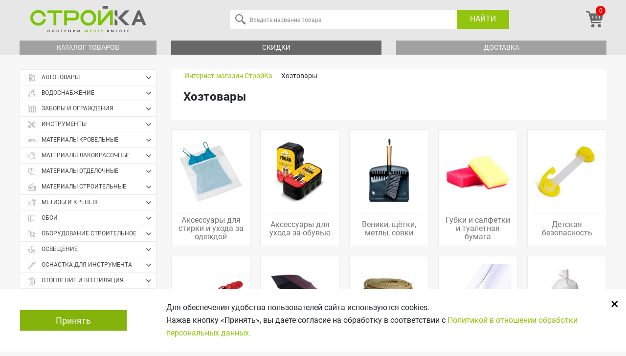

--- FILE ---
content_type: text/html; charset=UTF-8
request_url: https://stroi-ka.by/tovary-dlya-doma1763/khoztovary1781/
body_size: 38505
content:
<!DOCTYPE html>
<html xml:lang="ru" lang="ru">
<!-- Made by Bel Intel Force LLC -->

<head>

	<meta charset="utf-8">

	<meta http-equiv="X-UA-Compatible" content="IE=edge">
	<meta name="viewport" content="width=device-width, initial-scale=1, maximum-scale=1">

	<!-- Template Basic Images Start -->
	<meta property="og:image" content="path/to/image.jpg">
	<meta name="facebook-domain-verification" content="38yta946o2r0zbvmd5jbgvlq2b4ani" />
	<link rel="icon" href="/local/templates/webcat_stroika/img/favicon/favicon-32x32.png">
	<link rel="apple-touch-icon" sizes="180x180" href="/local/templates/webcat_stroika/img/favicon/favicon-96x96.png">
	<!-- Template Basic Images End -->

	<style>
		.promotions{
			z-index: 20 !important;
		}
	</style>

	<!-- Custom Browsers Color Start -->
	<meta name="theme-color" content="#000">
	<title>Купить Хозтовары в Гомеле | СтройКа</title>
	<meta http-equiv="Content-Type" content="text/html; charset=UTF-8" />
<meta name="keywords" content="Хозтовары Гомель, Купить в Гомеле" />
<meta name="description" content="Купить Хозтовары в Гомеле. Хозтовары в большом ассортименте по низким ценам. Официальная гарантия. Возможна доставка по Гомелю и району." />
<script type="text/javascript" data-skip-moving="true">(function(w, d, n) {var cl = "bx-core";var ht = d.documentElement;var htc = ht ? ht.className : undefined;if (htc === undefined || htc.indexOf(cl) !== -1){return;}var ua = n.userAgent;if (/(iPad;)|(iPhone;)/i.test(ua)){cl += " bx-ios";}else if (/Windows/i.test(ua)){cl += ' bx-win';}else if (/Macintosh/i.test(ua)){cl += " bx-mac";}else if (/Linux/i.test(ua) && !/Android/i.test(ua)){cl += " bx-linux";}else if (/Android/i.test(ua)){cl += " bx-android";}cl += (/(ipad|iphone|android|mobile|touch)/i.test(ua) ? " bx-touch" : " bx-no-touch");cl += w.devicePixelRatio && w.devicePixelRatio >= 2? " bx-retina": " bx-no-retina";var ieVersion = -1;if (/AppleWebKit/.test(ua)){cl += " bx-chrome";}else if (/Opera/.test(ua)){cl += " bx-opera";}else if (/Firefox/.test(ua)){cl += " bx-firefox";}ht.className = htc ? htc + " " + cl : cl;})(window, document, navigator);</script>


<link href="/bitrix/cache/css/s1/webcat_stroika/page_d85622495bf776c1ac8a6c5655142ba0/page_d85622495bf776c1ac8a6c5655142ba0_v1.css?1768400090571" type="text/css"  rel="stylesheet" />
<link href="/bitrix/cache/css/s1/webcat_stroika/template_908a2502cb655007c15c2e893edd8aae/template_908a2502cb655007c15c2e893edd8aae_v1.css?1768400090384181" type="text/css"  data-template-style="true" rel="stylesheet" />







		<link rel="stylesheet" href="https://use.fontawesome.com/releases/v5.6.3/css/all.css" integrity="sha384-UHRtZLI+pbxtHCWp1t77Bi1L4ZtiqrqD80Kn4Z8NTSRyMA2Fd33n5dQ8lWUE00s/" crossorigin="anonymous">
	<link href="https://fonts.googleapis.com/css?family=Oswald:400" rel="stylesheet">


<!-- Global site tag (gtag.js) - Google Analytics -->
<!-- Google Tag Manager -->
<!-- End Google Tag Manager -->




	<!-- Global site tag (gtag.js) - Google Analytics -->
			<noscript><img src="https://vk.com/rtrg?p=VK-RTRG-357346-2CfCi" style="position:fixed; left:-999px;" alt=""/>
</noscript>


<!-- Yandex.Metrika counter --> 
	<!--  <noscript><div><img src="https://mc.yandex.ru/watch/10208431" style="position:absolute; left:-9999px;" alt="" /></div></noscript> -->
<!-- /Yandex.Metrika counter -->

<!-- Yandex.Metrika counter --> 
 
<!-- /Yandex.Metrika counter -->

	    <!-- Yandex.Metrika counter -->
<!-- 
    <noscript>
        <div><img src="//mc.yandex.ru/watch/10208431" style="position:absolute; left:-9999px;" alt=""/></div>
    </noscript>
-->
<!-- /Yandex.Metrika counter -->

<!-- Begin Me-Talk {literal} -->
<!-- {/literal} End Me-Talk -->


<link rel="canonical" href="https://stroi-ka.by/tovary-dlya-doma1763/khoztovary1781/"/>

</head>

<body  data-query="">
<!-- Google Tag Manager (noscript) -->
<noscript><iframe src="https://www.googletagmanager.com/ns.html?id=GTM-N2NS669"
height="0" width="0" style="display:none;visibility:hidden"></iframe></noscript>
<!-- End Google Tag Manager (noscript) -->


<!-- Facebook Pixel Code -->

<noscript><img height="1" width="1" style="display:none"
src="https://www.facebook.com/tr?id=2470311259946588&ev=PageView&noscript=1"
/></noscript>
<!-- End Facebook Pixel Code -->
	<!-- Google Tag Manager (noscript) -->
	<noscript><iframe src="https://www.googletagmanager.com/ns.html?id=GTM-N2NS669"
	height="0" width="0" style="display:none;visibility:hidden"></iframe></noscript>
	<!-- End Google Tag Manager (noscript) -->


<div id="panel"></div>
<!-- ------------------------------------- HEADER ------------------------------------- -->

<div class="overlay"></div>
<div class="overlay_search"></div>
<div class="overlay_subcatalog"></div>
<header class="header">
		<div class="header_wrapper">
		<div class="in">
			<div class="header_top">
				<div class="header_top_logo">
					<a href="/">
						<img alt="stroi-ka.by" src="/local/templates/main/img/header/logo-new.png" align="left" class="header_top_logo_img">					</a>
				</div>
					<div class="fixed_menu_btn">
						<span></span>
					</div>

				<div class="header_top_search">

                    	<form class="header_top_search_form" id="search" action="/search.php" >
            <input class="header_top_search_input" autocomplete="off" id="title-search-input" type="search" name="q" value="" placeholder="Введите название товара">
		<button type="button" id="srch-ttl-clr" class="clear-btn">&times;</button>
		<button class="header_top_search_btn" type="submit">Найти</button>
	</form>
				</div>
				<div class="header_top_menu">
					<div class="header_search_btn">
						<img src="/local/templates/webcat_stroika/img/header/search.png">
					</div>
					<div class="d-none">
	                    <!--'start_frame_cache_iIjGFB'--><div class="auth-inline-form">
    <a href="/auth/" title="Войти" id="login" onclick="//return popLogin();" class="header_top_menu_item header_top_menu_item_login">
        <i class="icon icon-auth"></i>
    </a>

</div>
<!--'end_frame_cache_iIjGFB'-->						
					</div>


                    
<div id="bx_basket1" class="bx-basket bx-opener">
	<!--'start_frame_cache_bx_cart_block'-->
<div class="bx-hdr-profile">
	
	<div class="bx-basket-block">
		<a href="/personal/cart/" class="header_top_menu_item header_top_menu_item_basket">
							<span class="counter">0</span>
											</a>
	</div>
</div>
<!--'end_frame_cache_bx_cart_block'--></div>

									</div>

			</div>
			<div class="header_btm">
				<div class="header_btm_catalog">
					<a class="header_btm_catalog_link" href="#" onclick="return false;">Каталог товаров</a>
				</div>
				<div class="header_btm_offers">
					<a class="header_btm_offers_link" href="/about/discounts/">Скидки</a>
					<div class="submenu_wrapper">
						
<ul class="header_btm_offers_submenu">

			<li><a href="/special/">Акции</a></li>
		
			<li><a href="/rassrochki-i-kreditnye-programmy">Рассрочки</a></li>
		
			<li><a href="/discounts/">Спецпредложения</a></li>
		
			<li><a href="/discounts/diskontnye-programmy/">Дисконтные программы</a></li>
		

</ul>
					</div>
				</div>
								<div class="header_btm_delivery">
					<a class="header_btm_delivery_link" href="/about/dostavka/">Доставка</a>
				</div>
			</div>
			<div class="overlay"></div>
		
		</div>
	</div>

	<div class="item_in_basket">
		<img style="width: auto" height="50px" src="">
		<span>Вы добавили <i></i> в корзину</span>
	</div>

	<div class="item_in_comparing">
		<span>Вы добавили <i></i> в сравнение</span>
	</div>

	<div class="item_in_basket_error">
		<span>Ошибка</span>
	</div>

	<div class="reserve_msg">
		<span>Вы отправили заявку на резервацию товара</span>
	</div>
</header>

<main class="main">
	<div class="in">
		<div class="row">
		
	<div class="col-aside">
					<nav class="uni-menu speedMenu" id="menuCatalog"><div class="uni-menu-mobile"><i></i>Меню</div>
            <ul class="uni-menu-ul"><li>
                    <a href="/avtotovary1786/">
                        <i>
                            <img class="lazyload" src="/upload/resize_cache/iblock/0d1/18_15_2/2pcf56x1a27jnq0j0ed1tbxdepvou2ra.jpg" data-src="/upload/resize_cache/iblock/0d1/18_15_2/2pcf56x1a27jnq0j0ed1tbxdepvou2ra.jpg" alt="Автотовары" >
                        </i>
                        Автотовары
                    </a><ul><li>
                            <a href="/avtotovary1786/avariynye-prinadlezhnosti2340/">Аварийные принадлежности</a></li><li>
                            <a href="/avtotovary1786/avtoinstrumenty3889/">Автоинструменты</a></li><li>
                            <a href="/avtotovary1786/avtokanistry3974/">Автоканистры</a></li><li>
                            <a href="/avtotovary1786/avtokosmetika4713/">Автокосметика</a></li><li>
                            <a href="/avtotovary1786/avtolampy4108/">Автолампы</a></li><li>
                            <a href="/avtotovary1786/avtomasla4549/">Автомасла</a><ul><li><a href="/avtotovary1786/avtomasla4549/avtomasla-dlya-dvukhtaktnykh-dvigateley829/">Автомасла для двухтактных двигателей</a></li><li><a href="/avtotovary1786/avtomasla4549/avtomasla-dlya-chetyryekhtaktnykh-dvigateley3786/">Автомасла для четырёхтактных двигателей</a></li><li><a href="/avtotovary1786/avtomasla4549/masla-dlya-smazki-pilnykh-tsepey5316/">Масла для смазки пильных цепей</a></li><li><a href="/avtotovary1786/avtomasla4549/masla-industrialnye588/">Масла индустриальные</a></li><li><a href="/avtotovary1786/avtomasla4549/transmissionnye-masla218/">Трансмиссионные масла</a></li></ul></li><li>
                            <a href="/avtotovary1786/avtomobilnoe-oborudovanie1849/">Автомобильное оборудование</a></li><li>
                            <a href="/avtotovary1786/avtokhimiya1848/">Автохимия</a></li><li>
                            <a href="/avtotovary1786/aksessuary-dlya-avtomobilya1850/">Аксессуары для автомобиля</a></li><li>
                            <a href="/avtotovary1786/aromatizatory-dlya-avtomobilya1847/">Ароматизаторы для автомобиля</a></li><li>
                            <a href="/avtotovary1786/zhidkosti-tekhnicheskie4124/">Жидкости технические</a></li><li>
                            <a href="/avtotovary1786/osnashchenie-avtomobilya4734/">Оснащение автомобиля</a></li><li>
                            <a href="/avtotovary1786/shchyetki-stekloochistitelya4611/">Щётки стеклоочистителя</a></li></ul></li><li>
                    <a href="/vodosnabzhenie5573/">
                        <i>
                            <img class="lazyload" src="/upload/resize_cache/iblock/336/18_15_2/w2l0ks8xmzibo08z7svln5bisfzdfz3s.jpg" data-src="/upload/resize_cache/iblock/336/18_15_2/w2l0ks8xmzibo08z7svln5bisfzdfz3s.jpg" alt="Водоснабжение" >
                        </i>
                        Водоснабжение
                    </a><ul><li>
                            <a href="/vodosnabzhenie5573/armatura-vodoslivnaya4718/">Арматура водосливная</a></li><li>
                            <a href="/vodosnabzhenie5573/armatura-zapornaya5020/">Арматура запорная</a></li><li>
                            <a href="/vodosnabzhenie5573/kanalizatsiya1814/">Канализация</a></li><li>
                            <a href="/vodosnabzhenie5573/koltsa-lyuki1703/">Кольца Люки</a></li><li>
                            <a href="/vodosnabzhenie5573/manzhety-uplotniteli-prokladki4032/">Манжеты Уплотнители Прокладки</a></li><li>
                            <a href="/vodosnabzhenie5573/oborudovanie-nasosnoe1651/">Оборудование насосное</a><ul><li><a href="/vodosnabzhenie5573/oborudovanie-nasosnoe1651/gidroakkumulyatory4116/">Гидроаккумуляторы</a></li><li><a href="/vodosnabzhenie5573/oborudovanie-nasosnoe1651/komplektuyushchie-k-nasosam-i-stantsiyam597/">Комплектующие к насосам и станциям</a></li><li><a href="/vodosnabzhenie5573/oborudovanie-nasosnoe1651/nasosy-vibratsionnye4118/">Насосы вибрационные</a></li><li><a href="/vodosnabzhenie5573/oborudovanie-nasosnoe1651/nasosy-glubinnye585/">Насосы глубинные</a></li><li><a href="/vodosnabzhenie5573/oborudovanie-nasosnoe1651/nasosy-poverkhnostnye-sadovye613/">Насосы поверхностные садовые</a></li><li><a href="/vodosnabzhenie5573/oborudovanie-nasosnoe1651/nasosy-pogruzhnye4021/">Насосы погружные</a></li><li><a href="/vodosnabzhenie5573/oborudovanie-nasosnoe1651/nasosy-tsirkulyatsionnye4022/">Насосы циркуляционные</a></li><li><a href="/vodosnabzhenie5573/oborudovanie-nasosnoe1651/stantsii-nasosnye4020/">Станции насосные</a></li></ul></li><li>
                            <a href="/vodosnabzhenie5573/podvodka-gibkaya4033/">Подводка гибкая</a></li><li>
                            <a href="/vodosnabzhenie5573/sistema-metalloplast4694/">Система металлопласт</a></li><li>
                            <a href="/vodosnabzhenie5573/sistema-polipropilen4018/">Система полипропилен</a></li><li>
                            <a href="/vodosnabzhenie5573/sistema-polietilen4034/">Система полиэтилен</a></li><li>
                            <a href="/vodosnabzhenie5573/sistemy-drenazhnye-vodootvod4246/">Системы дренажные Водоотвод</a></li><li>
                            <a href="/vodosnabzhenie5573/sifony5023/">Сифоны</a></li><li>
                            <a href="/vodosnabzhenie5573/schetchiki-dlya-vody1813/">Счетчики для воды</a></li><li>
                            <a href="/vodosnabzhenie5573/teploizolyatsiya-materialy-raskhodnye5022/">Теплоизоляция Материалы расходные</a></li><li>
                            <a href="/vodosnabzhenie5573/filtry-dlya-vody1712/">Фильтры для воды</a><ul><li><a href="/vodosnabzhenie5573/filtry-dlya-vody1712/kartridzhi-dlya-filtra5016/">Картриджи для фильтра</a></li><li><a href="/vodosnabzhenie5573/filtry-dlya-vody1712/komplektuyushchie-dlya-filtrov5017/">Комплектующие для фильтров</a></li><li><a href="/vodosnabzhenie5573/filtry-dlya-vody1712/filtry-kuvshiny2135/">Фильтры кувшины</a></li><li><a href="/vodosnabzhenie5573/filtry-dlya-vody1712/filtry-magistralnye5018/">Фильтры магистральные</a></li><li><a href="/vodosnabzhenie5573/filtry-dlya-vody1712/filtry-protochnye-mnogostupenchatye5019/">Фильтры проточные многоступенчатые</a></li></ul></li><li>
                            <a href="/vodosnabzhenie5573/fitingi-rezbovye4693/">Фитинги резьбовые</a></li><li>
                            <a href="/vodosnabzhenie5573/khomuty5021/">Хомуты</a></li></ul></li><li>
                    <a href="/zabory-i-ograzhdeniya1415/">
                        <i>
                            <img class="lazyload" src="/upload/resize_cache/iblock/60a/18_15_2/fl8g2t9ayi7zxkyo0hpleb5i00gw2gu7.jpg" data-src="/upload/resize_cache/iblock/60a/18_15_2/fl8g2t9ayi7zxkyo0hpleb5i00gw2gu7.jpg" alt="Заборы и ограждения" >
                        </i>
                        Заборы и ограждения
                    </a><ul><li>
                            <a href="/zabory-i-ograzhdeniya1415/ograzhdeniya-dekorativnye1834/">Ограждения декоративные</a></li><li>
                            <a href="https://stroi-ka.by/materialy-krovelnye1804/profnastil5032/">Профнастил</a></li><li>
                            <a href="/zabory-i-ograzhdeniya1415/sektsiya-ograzhdeniya-3d4060/">Секция ограждения 3D</a></li><li>
                            <a href="/zabory-i-ograzhdeniya1415/setki-sadovye-rabitsa3767/">Сетки садовые, рабица</a></li><li>
                            <a href="/zabory-i-ograzhdeniya1415/shtaketnik3765/">Штакетник</a></li></ul></li><li>
                    <a href="/instrumenty1762/">
                        <i>
                            <img class="lazyload" src="/upload/resize_cache/iblock/8eb/18_15_2/paf6ecaf8qtetzr8cqjr8ndcwy1pzvme.jpg" data-src="/upload/resize_cache/iblock/8eb/18_15_2/paf6ecaf8qtetzr8cqjr8ndcwy1pzvme.jpg" alt="Инструменты" >
                        </i>
                        Инструменты
                    </a><ul><li>
                            <a href="/instrumenty1762/instrument-izmeritelnyy1778/">Инструмент измерительный</a><ul><li><a href="/instrumenty1762/instrument-izmeritelnyy1778/dalnomery2972/">Дальномеры</a></li><li><a href="/instrumenty1762/instrument-izmeritelnyy1778/detektory2339/">Детекторы</a></li><li><a href="/instrumenty1762/instrument-izmeritelnyy1778/lineyki-ugolniki2431/">Линейки, угольники</a></li><li><a href="/instrumenty1762/instrument-izmeritelnyy1778/niveliry-lazernye-urovni140/">Нивелиры, лазерные уровни</a></li><li><a href="/instrumenty1762/instrument-izmeritelnyy1778/pirometr4729/">Пирометр</a></li><li><a href="/instrumenty1762/instrument-izmeritelnyy1778/ruletki-mernye-lenty1262/">Рулетки, мерные ленты</a></li><li><a href="/instrumenty1762/instrument-izmeritelnyy1778/urovni-gidrourovni178/">Уровни, гидроуровни</a></li><li><a href="/instrumenty1762/instrument-izmeritelnyy1778/shtangentsirkuli4691/">Штангенциркули</a></li><li><a href="https://stroi-ka.by/osnastka-dlya-instrumenta1938/shtativy4266/?query=штативы">Штативы</a></li></ul></li><li>
                            <a href="/instrumenty1762/instrument-malyarnyy144/">Инструмент малярный</a><ul><li><a href="/instrumenty1762/instrument-malyarnyy144/valiki3962/">Валики</a></li><li><a href="/instrumenty1762/instrument-malyarnyy144/vannochki-malyarnye4703/">Ванночки малярные</a></li><li><a href="/instrumenty1762/instrument-malyarnyy144/kisti4708/">Кисти</a></li><li><a href="/instrumenty1762/instrument-malyarnyy144/lenty4860/">Ленты</a></li><li><a href="/instrumenty1762/instrument-malyarnyy144/plyenki-ukryvnye4736/">Плёнки укрывные</a></li></ul></li><li>
                            <a href="/instrumenty1762/instrument-razmetochnyy-mel4005/">Инструмент разметочный, Мел</a></li><li>
                            <a href="/instrumenty1762/instrument-santekhnika4275/">Инструмент сантехника</a></li><li>
                            <a href="/instrumenty1762/instrument-slesarnyy4720/">Инструмент слесарный</a><ul><li><a href="/instrumenty1762/instrument-slesarnyy4720/vorotki4547/">Воротки</a></li><li><a href="/instrumenty1762/instrument-slesarnyy4720/golovki2831/">Головки</a></li><li><a href="/instrumenty1762/instrument-slesarnyy4720/klyuchi3640/">Ключи</a></li><li><a href="/instrumenty1762/instrument-slesarnyy4720/metchiki-plashki-kluppy3888/">Метчики, плашки, клуппы</a></li><li><a href="/instrumenty1762/instrument-slesarnyy4720/molotki-kuvaldy5515/">Молотки Кувалды</a></li><li><a href="/instrumenty1762/instrument-slesarnyy4720/nabory-instrumenta3996/">Наборы инструмента</a></li><li><a href="/instrumenty1762/instrument-slesarnyy4720/napilniki-nadfili462/">Напильники, надфили</a></li><li><a href="/instrumenty1762/instrument-slesarnyy4720/otvyertki3976/">Отвёртки</a></li><li><a href="/instrumenty1762/instrument-slesarnyy4720/tiski208/">Тиски</a></li><li><a href="/instrumenty1762/instrument-slesarnyy4720/treshchotki526/">Трещотки</a></li><li><a href="/instrumenty1762/instrument-slesarnyy4720/shchyetki1695/">Щётки</a></li></ul></li><li>
                            <a href="/instrumenty1762/instrument-stolyarnyy1784/">Инструмент столярный</a><ul><li><a href="/instrumenty1762/instrument-stolyarnyy1784/zubila-proboyniki-ekstraktory4119/">Зубила, пробойники, экстракторы</a></li><li><a href="/instrumenty1762/instrument-stolyarnyy1784/kiyanki228/">Киянки</a></li><li><a href="/instrumenty1762/instrument-stolyarnyy1784/nozhovki-pily5243/">Ножовки, пилы</a></li><li><a href="/instrumenty1762/instrument-stolyarnyy1784/rubanki-rashpili4807/">Рубанки, рашпили</a></li><li><a href="/instrumenty1762/instrument-stolyarnyy1784/stameski-reztsy2900/">Стамески, резцы</a></li><li><a href="/instrumenty1762/instrument-stolyarnyy1784/strubtsiny3887/">Струбцины</a></li><li><a href="/instrumenty1762/instrument-stolyarnyy1784/stusla224/">Стусла</a></li><li><a href="/instrumenty1762/instrument-stolyarnyy1784/topory-koluny3884/">Топоры, Колуны</a></li></ul></li><li>
                            <a href="/instrumenty1762/instrument-shtukaturno-otdelochnyy1771/">Инструмент штукатурно отделочный</a><ul><li><a href="/instrumenty1762/instrument-shtukaturno-otdelochnyy1771/abrazivnye-materialy1812/">Абразивные материалы</a></li><li><a href="/instrumenty1762/instrument-shtukaturno-otdelochnyy1771/gladilki3927/">Гладилки</a></li><li><a href="/instrumenty1762/instrument-shtukaturno-otdelochnyy1771/kelmy-rasshivki5576/">Кельмы, расшивки</a></li><li><a href="/instrumenty1762/instrument-shtukaturno-otdelochnyy1771/pravila833/">Правила</a></li><li><a href="/instrumenty1762/instrument-shtukaturno-otdelochnyy1771/tyerki1819/">Тёрки</a></li><li><a href="/instrumenty1762/instrument-shtukaturno-otdelochnyy1771/shpatelya-skrebki-i-lezviya-k-nim4698/">Шпателя, скребки и лезвия к ним</a></li></ul></li><li>
                            <a href="/instrumenty1762/instrument-elektromontazhnyy1179/">Инструмент электромонтажный</a><ul><li><a href="/instrumenty1762/instrument-elektromontazhnyy1179/montazhnyy437/">Монтажный</a></li><li><a href="/instrumenty1762/instrument-elektromontazhnyy1179/multimetry-indikatory-napryazheniya2309/">Мультиметры, индикаторы напряжения</a></li><li><a href="/instrumenty1762/instrument-elektromontazhnyy1179/obzhimnoy752/">Обжимной</a></li></ul></li><li>
                            <a href="/instrumenty1762/organizatsiya-i-khranenie-instrumentov1211/">Организация и хранение инструментов</a><ul><li><a href="/instrumenty1762/organizatsiya-i-khranenie-instrumentov1211/organayzery-lotki2013/">Органайзеры Лотки</a></li><li><a href="/instrumenty1762/organizatsiya-i-khranenie-instrumentov1211/poyasa4164/">Пояса</a></li><li><a href="/instrumenty1762/organizatsiya-i-khranenie-instrumentov1211/sumki-ryukzaki2014/">Сумки Рюкзаки</a></li><li><a href="/instrumenty1762/organizatsiya-i-khranenie-instrumentov1211/yashchiki-telezhki1212/">Ящики Тележки</a></li></ul></li><li>
                            <a href="/instrumenty1762/sredstva-zashchity1770/">Средства защиты</a><ul><li><a href="/instrumenty1762/sredstva-zashchity1770/zashchita-golovy494/">Защита головы</a></li><li><a href="/instrumenty1762/sredstva-zashchity1770/zashchita-organov-dykhaniya1802/">Защита органов дыхания</a></li><li><a href="/instrumenty1762/sredstva-zashchity1770/zashchita-organov-zreniya4915/">Защита органов зрения</a></li><li><a href="/instrumenty1762/sredstva-zashchity1770/zashchita-organov-slukha5238/">Защита органов слуха</a></li><li><a href="/instrumenty1762/sredstva-zashchity1770/zashchita-ot-porazheniya-elektricheskim-tokom5239/">Защита от поражения электрическим током</a></li><li><a href="/instrumenty1762/sredstva-zashchity1770/nakolenniki3788/">Наколенники</a></li><li><a href="/instrumenty1762/sredstva-zashchity1770/obuv5315/">Обувь</a></li><li><a href="/instrumenty1762/sredstva-zashchity1770/perchatki-rukavitsy616/">Перчатки, рукавицы</a></li><li><a href="/instrumenty1762/sredstva-zashchity1770/sistemy-pozharnoy-bezopasnosti4361/">Системы пожарной безопасности</a></li><li><a href="/instrumenty1762/sredstva-zashchity1770/spetsodezhda3952/">Спецодежда</a></li><li><a href="/instrumenty1762/sredstva-zashchity1770/elementy-strakhovki1260/">Элементы страховки</a></li></ul></li><li>
                            <a href="/instrumenty1762/stroitelno-montazhnyy-instrument4322/">Строительно-монтажный инструмент</a><ul><li><a href="/instrumenty1762/stroitelno-montazhnyy-instrument4322/zaklyepochnik4507/">Заклёпочник</a></li><li><a href="/instrumenty1762/stroitelno-montazhnyy-instrument4322/kryuki-dlya-vyazki-armatury4509/">Крюки для вязки арматуры</a></li><li><a href="/instrumenty1762/stroitelno-montazhnyy-instrument4322/lomy-gvozdodyery4508/">Ломы, гвоздодёры</a></li><li><a href="/instrumenty1762/stroitelno-montazhnyy-instrument4322/nozhi-i-lezviya4511/">Ножи и лезвия</a></li><li><a href="/instrumenty1762/stroitelno-montazhnyy-instrument4322/nozhnitsy-po-metallu4004/">Ножницы по металлу</a></li><li><a href="/instrumenty1762/stroitelno-montazhnyy-instrument4322/pistolety-dlya-germetika1801/">Пистолеты для герметика</a></li><li><a href="/instrumenty1762/stroitelno-montazhnyy-instrument4322/pistolety-dlya-peny434/">Пистолеты для пены</a></li><li><a href="/instrumenty1762/stroitelno-montazhnyy-instrument4322/pistolety-skobozabivnye5338/">Пистолеты скобозабивные</a></li><li><a href="/instrumenty1762/stroitelno-montazhnyy-instrument4322/plitkorezy-i-instrument-dlya-plitki-i-stekla4804/">Плиткорезы и инструмент для плитки и стекла</a></li><li><a href="/instrumenty1762/stroitelno-montazhnyy-instrument4322/steklorezy-steklodomkraty4510/">Стеклорезы, стеклодомкраты</a></li><li><a href="/instrumenty1762/stroitelno-montazhnyy-instrument4322/truborezy1192/">Труборезы</a></li></ul></li><li>
                            <a href="/instrumenty1762/tovary-dlya-payki2246/">Товары для пайки</a><ul><li><a href="/instrumenty1762/tovary-dlya-payki2246/aksessuary-dlya-payki1851/">Аксессуары для пайки</a></li><li><a href="/instrumenty1762/tovary-dlya-payki2246/payalniki750/">Паяльники</a></li></ul></li><li>
                            <a href="/instrumenty1762/sharnirno-gubtsevyy-instrument2024/">Шарнирно-губцевый инструмент</a><ul><li><a href="/instrumenty1762/sharnirno-gubtsevyy-instrument2024/bokorezy-kusachki4618/">Бокорезы, кусачки</a></li><li><a href="/instrumenty1762/sharnirno-gubtsevyy-instrument2024/boltorezy4599/">Болторезы</a></li><li><a href="/instrumenty1762/sharnirno-gubtsevyy-instrument2024/zazhimy-kleshchi4592/">Зажимы, клещи</a></li><li><a href="/instrumenty1762/sharnirno-gubtsevyy-instrument2024/kabelerezy406/">Кабелерезы</a></li><li><a href="/instrumenty1762/sharnirno-gubtsevyy-instrument2024/ploskogubtsy-tonkogubtsy3737/">Плоскогубцы, тонкогубцы</a></li></ul></li></ul></li><li>
                    <a href="/materialy-krovelnye1804/">
                        <i>
                            <img class="lazyload" src="/upload/resize_cache/iblock/179/18_15_2/v196tyvji6led2fzhen4z0h1a8xf1rrv.jpg" data-src="/upload/resize_cache/iblock/179/18_15_2/v196tyvji6led2fzhen4z0h1a8xf1rrv.jpg" alt="Материалы кровельные" >
                        </i>
                        Материалы кровельные
                    </a><ul><li>
                            <a href="/materialy-krovelnye1804/gidroizolyatsiya-rulonnaya4730/">Гидроизоляция рулонная</a></li><li>
                            <a href="/materialy-krovelnye1804/lenty-dlya-krovli4966/">Ленты для кровли</a></li><li>
                            <a href="/materialy-krovelnye1804/mastika-praymer4965/">Мастика Праймер</a></li><li>
                            <a href="/materialy-krovelnye1804/ondulin1416/">Ондулин</a></li><li>
                            <a href="/materialy-krovelnye1804/plenki-krovelnye-membrany3504/">Пленки кровельные Мембраны</a></li><li>
                            <a href="/materialy-krovelnye1804/polikarbonat-komplektuyushchie4705/">Поликарбонат Комплектующие</a></li><li>
                            <a href="/materialy-krovelnye1804/profnastil5032/">Профнастил</a></li><li>
                            <a href="/materialy-krovelnye1804/sistemy-vodostochnye1419/">Системы водосточные</a></li><li>
                            <a href="/materialy-krovelnye1804/shifer4712/">Шифер</a></li></ul></li><li>
                    <a href="/materialy-lakokrasochnye1765/">
                        <i>
                            <img class="lazyload" src="/upload/resize_cache/iblock/158/18_15_2/yzkh3is9ga2e9u70p98mariou2a5t54f.jpg" data-src="/upload/resize_cache/iblock/158/18_15_2/yzkh3is9ga2e9u70p98mariou2a5t54f.jpg" alt="Материалы лакокрасочные" >
                        </i>
                        Материалы лакокрасочные
                    </a><ul><li>
                            <a href="/materialy-lakokrasochnye1765/gruntovki2/">Грунтовки</a></li><li>
                            <a href="/materialy-lakokrasochnye1765/kley-germetik-pena1410/">Клей Герметик Пена</a><ul><li><a href="/materialy-lakokrasochnye1765/kley-germetik-pena1410/germetiki-klei-germetiki1463/">Герметики Клеи-герметики</a></li><li><a href="/materialy-lakokrasochnye1765/kley-germetik-pena1410/klei4699/">Клеи</a></li><li><a href="/materialy-lakokrasochnye1765/kley-germetik-pena1410/peny-montazhnye1462/">Пены монтажные</a></li></ul></li><li>
                            <a href="/materialy-lakokrasochnye1765/krasiteli-pigmenty21/">Красители Пигменты</a></li><li>
                            <a href="/materialy-lakokrasochnye1765/kraski-grunty-laki-aerozolnye4248/">Краски Грунты Лаки аэрозольные</a></li><li>
                            <a href="/materialy-lakokrasochnye1765/kraski-dlya-vnutrennikh-rabot44/">Краски для внутренних работ</a></li><li>
                            <a href="/materialy-lakokrasochnye1765/kraski-dlya-naruzhnykh-rabot4680/">Краски для наружных работ</a></li><li>
                            <a href="/materialy-lakokrasochnye1765/kraski-universalnye65/">Краски универсальные</a></li><li>
                            <a href="/materialy-lakokrasochnye1765/laki-propitki104/">Лаки Пропитки</a></li><li>
                            <a href="/materialy-lakokrasochnye1765/materialy-dekorativnye26/">Материалы декоративные</a></li><li>
                            <a href="/materialy-lakokrasochnye1765/materialy-derevozashchitnye80/">Материалы деревозащитные</a></li><li>
                            <a href="/materialy-lakokrasochnye1765/rastvoriteli-preobrazovateli133/">Растворители Преобразователи</a></li></ul></li><li>
                    <a href="/materialy-otdelochnye441/">
                        <i>
                            <img class="lazyload" src="/upload/resize_cache/iblock/979/18_15_2/1mcptd53yvu51diuirxftoul0h6ily8y.jpg" data-src="/upload/resize_cache/iblock/979/18_15_2/1mcptd53yvu51diuirxftoul0h6ily8y.jpg" alt="Материалы отделочные" >
                        </i>
                        Материалы отделочные
                    </a><ul><li>
                            <a href="/materialy-otdelochnye441/izdeliya-iz-pvkh461/">Изделия из ПВХ</a><ul><li><a href="/materialy-otdelochnye441/izdeliya-iz-pvkh461/komplektuyushchie-pvkh4739/">Комплектующие ПВХ</a></li><li><a href="/materialy-otdelochnye441/izdeliya-iz-pvkh461/paneli-pvkh444/">Панели ПВХ</a></li><li><a href="/materialy-otdelochnye441/izdeliya-iz-pvkh461/sayding-pvkh446/">Сайдинг ПВХ</a></li><li><a href="/materialy-otdelochnye441/izdeliya-iz-pvkh461/ugolki-pvkh-nakladnye4173/">Уголки ПВХ накладные</a></li></ul></li><li>
                            <a href="/materialy-otdelochnye441/izdeliya-iz-polistirola1790/">Изделия из полистирола</a></li><li>
                            <a href="/materialy-otdelochnye441/izdeliya-iz-poliuretana1793/">Изделия из полиуретана</a></li><li>
                            <a href="/materialy-otdelochnye441/kamen-dekorativnyy3664/">Камень декоративный</a></li><li>
                            <a href="/materialy-otdelochnye441/plity-potolochnye-armstrong-4079/">Плиты потолочные ( Армстронг )</a></li><li>
                            <a href="/materialy-otdelochnye441/probka-nastennaya199/">Пробка настенная</a></li><li>
                            <a href="/materialy-otdelochnye441/ugolok-dlya-plitki3936/">Уголок для плитки</a></li></ul></li><li>
                    <a href="/materialy-stroitelnye1768/">
                        <i>
                            <img class="lazyload" src="/upload/resize_cache/iblock/a6f/18_15_2/pzeat9cogrb7xy6k5b98c9ccn9p7udct.jpg" data-src="/upload/resize_cache/iblock/a6f/18_15_2/pzeat9cogrb7xy6k5b98c9ccn9p7udct.jpg" alt="Материалы строительные" >
                        </i>
                        Материалы строительные
                    </a><ul><li>
                            <a href="/materialy-stroitelnye1768/asfalt-shcheben-pesok2953/">Асфальт Щебень Песок</a></li><li>
                            <a href="/materialy-stroitelnye1768/bloki-pgs-kirpich4575/">Блоки ПГС Кирпич</a></li><li>
                            <a href="/materialy-stroitelnye1768/izdeliya-iz-drevesiny4577/">Изделия из древесины</a><ul><li><a href="/materialy-stroitelnye1768/izdeliya-iz-drevesiny4577/brus4395/">Брус</a></li><li><a href="/materialy-stroitelnye1768/izdeliya-iz-drevesiny4577/drova-brikety-pellety5333/">Дрова Брикеты Пеллеты</a></li><li><a href="/materialy-stroitelnye1768/izdeliya-iz-drevesiny4577/plity-drevesnye3961/">Плиты древесные</a></li></ul></li><li>
                            <a href="/materialy-stroitelnye1768/izdeliya-iz-metalla1381/">Изделия из металла</a><ul><li><a href="/materialy-stroitelnye1768/izdeliya-iz-metalla1381/armatura4230/">Арматура</a></li><li><a href="/materialy-stroitelnye1768/izdeliya-iz-metalla1381/komplektuyushchie-dlya-izdeliy-iz-metalla3901/">Комплектующие для изделий из металла</a></li><li><a href="/materialy-stroitelnye1768/izdeliya-iz-metalla1381/list-alyuminievyy5029/">Лист алюминиевый</a></li><li><a href="/materialy-stroitelnye1768/izdeliya-iz-metalla1381/polosa-alyuminievaya3896/">Полоса алюминиевая</a></li><li><a href="/materialy-stroitelnye1768/izdeliya-iz-metalla1381/provoloka3897/">Проволока</a></li><li><a href="/materialy-stroitelnye1768/izdeliya-iz-metalla1381/truba-metallicheskaya3891/">Труба металлическая</a></li><li><a href="/materialy-stroitelnye1768/izdeliya-iz-metalla1381/ugolok-metallicheskiy3894/">Уголок металлический</a></li><li><a href="/materialy-stroitelnye1768/izdeliya-iz-metalla1381/shveller-alyuminievyy4714/">Швеллер алюминиевый</a></li></ul></li><li>
                            <a href="/materialy-stroitelnye1768/listy-asbestovye3886/">Листы асбестовые</a></li><li>
                            <a href="/materialy-stroitelnye1768/materialy-teplo-i-zvukoizolyatsionnye1370/">Материалы тепло- и звукоизоляционные</a><ul><li><a href="/materialy-stroitelnye1768/materialy-teplo-i-zvukoizolyatsionnye1370/vata-mineralnaya2341/">Вата минеральная</a></li><li><a href="/materialy-stroitelnye1768/materialy-teplo-i-zvukoizolyatsionnye1370/keramzit3799/">Керамзит</a></li><li><a href="/materialy-stroitelnye1768/materialy-teplo-i-zvukoizolyatsionnye1370/lenta-dempfernaya4366/">Лента демпферная</a></li><li><a href="/materialy-stroitelnye1768/materialy-teplo-i-zvukoizolyatsionnye1370/penoplast2015/">Пенопласт</a></li><li><a href="/materialy-stroitelnye1768/materialy-teplo-i-zvukoizolyatsionnye1370/penopolistirol-ekstrudirovannyy3585/">Пенополистирол экструдированный</a></li><li><a href="/materialy-stroitelnye1768/materialy-teplo-i-zvukoizolyatsionnye1370/uteplitel-mezhventsevyy4367/">Утеплитель межвенцевый</a></li></ul></li><li>
                            <a href="/materialy-stroitelnye1768/plitka-trotuarnaya-bruschatka-bordyury1832/">Плитка тротуарная, брусчатка, бордюры</a></li><li>
                            <a href="/materialy-stroitelnye1768/setki-shtukaturnye-kladochnye-svarnye4495/">Сетки штукатурные кладочные сварные</a><ul><li><a href="/materialy-stroitelnye1768/setki-shtukaturnye-kladochnye-svarnye4495/setki-svarnye-neotsinkovannye1806/">Сетки сварные неоцинкованные</a></li><li><a href="/materialy-stroitelnye1768/setki-shtukaturnye-kladochnye-svarnye4495/setki-svarnye-otsinkovannye4339/">Сетки сварные оцинкованные</a></li><li><a href="/materialy-stroitelnye1768/setki-shtukaturnye-kladochnye-svarnye4495/setki-shtukaturnye-bazaltovye4340/">Сетки штукатурные, базальтовые</a></li></ul></li><li>
                            <a href="/materialy-stroitelnye1768/sistemy-gipsokartonnye601/">Системы гипсокартонные</a><ul><li><a href="/materialy-stroitelnye1768/sistemy-gipsokartonnye601/gipsokarton4117/">Гипсокартон</a></li><li><a href="/materialy-stroitelnye1768/sistemy-gipsokartonnye601/listy-steklomagnievye3503/">Листы стекломагниевые</a></li><li><a href="/materialy-stroitelnye1768/sistemy-gipsokartonnye601/profili617/">Профили</a></li><li><a href="/materialy-stroitelnye1768/sistemy-gipsokartonnye601/ugolki-mayaki589/">Уголки Маяки</a></li></ul></li><li>
                            <a href="/materialy-stroitelnye1768/smesi-stroitelnye1275/">Смеси строительные</a><ul><li><a href="/materialy-stroitelnye1768/smesi-stroitelnye1275/gidroizolyatsiya5319/">Гидроизоляция</a></li><li><a href="/materialy-stroitelnye1768/smesi-stroitelnye1275/gips-mel-izvest-alebastr5317/">Гипс, мел, известь, алебастр</a></li><li><a href="/materialy-stroitelnye1768/smesi-stroitelnye1275/dobavki-dlya-stroitelnykh-rastvorov4378/">Добавки для строительных растворов</a></li><li><a href="/materialy-stroitelnye1768/smesi-stroitelnye1275/kleevye-kladochnye-smesi2301/">Клеевые, кладочные смеси</a></li><li><a href="/materialy-stroitelnye1768/smesi-stroitelnye1275/smesi-dlya-vyravnivaniya-pola4188/">Смеси для выравнивания пола</a></li><li><a href="/materialy-stroitelnye1768/smesi-stroitelnye1275/smesi-dlya-pechey-i-kaminov88/">Смеси для печей и каминов</a></li><li><a href="/materialy-stroitelnye1768/smesi-stroitelnye1275/fugi732/">Фуги</a></li><li><a href="/materialy-stroitelnye1768/smesi-stroitelnye1275/tsement724/">Цемент</a></li><li><a href="/materialy-stroitelnye1768/smesi-stroitelnye1275/shpatlyevki730/">Шпатлёвки</a></li><li><a href="/materialy-stroitelnye1768/smesi-stroitelnye1275/shtukaturki5318/">Штукатурки</a></li></ul></li></ul></li><li>
                    <a href="/metizy-i-krepezh1783/">
                        <i>
                            <img class="lazyload" src="/upload/resize_cache/iblock/878/18_15_2/3f1hwrml1jjfopk6mmyt4yivwl23p1ra.jpg" data-src="/upload/resize_cache/iblock/878/18_15_2/3f1hwrml1jjfopk6mmyt4yivwl23p1ra.jpg" alt="Метизы и крепеж" >
                        </i>
                        Метизы и крепеж
                    </a><ul><li>
                            <a href="/metizy-i-krepezh1783/ankery3966/">Анкеры</a></li><li>
                            <a href="/metizy-i-krepezh1783/bolty963/">Болты</a></li><li>
                            <a href="/metizy-i-krepezh1783/vinty968/">Винты</a></li><li>
                            <a href="/metizy-i-krepezh1783/gayki977/">Гайки</a></li><li>
                            <a href="/metizy-i-krepezh1783/gvozdi1062/">Гвозди</a></li><li>
                            <a href="/metizy-i-krepezh1783/derzhateli-teploizolyatsii-zontiki951/">Держатели теплоизоляции (зонтики)</a></li><li>
                            <a href="/metizy-i-krepezh1783/dyubeli-dyubel-gvozdi-shkanty933/">Дюбели, дюбель-гвозди, шканты</a></li><li>
                            <a href="/metizy-i-krepezh1783/zaglushki-dekorativnye3439/">Заглушки декоративные</a></li><li>
                            <a href="/metizy-i-krepezh1783/zadvizhki-kryuchki-zavertki1071/">Задвижки Крючки Завертки</a></li><li>
                            <a href="/metizy-i-krepezh1783/zaklepki995/">Заклепки</a></li><li>
                            <a href="/metizy-i-krepezh1783/kolesa2970/">Колеса</a></li><li>
                            <a href="/metizy-i-krepezh1783/kreplenie-dlya-vagonki-i-blok-khausa-klyaymer-1031/">Крепление для вагонки и блок-хауса ( кляймер )</a></li><li>
                            <a href="/metizy-i-krepezh1783/kreplenie-dlya-mayakov4195/">Крепление для маяков</a></li><li>
                            <a href="/metizy-i-krepezh1783/kronshteyny2227/">Кронштейны</a></li><li>
                            <a href="/metizy-i-krepezh1783/lenta-perforirovannaya1054/">Лента перфорированная</a></li><li>
                            <a href="/metizy-i-krepezh1783/nabory-krepleniy1029/">Наборы креплений</a></li><li>
                            <a href="/metizy-i-krepezh1783/petli5352/">Петли</a></li><li>
                            <a href="/metizy-i-krepezh1783/plastiny1050/">Пластины</a></li><li>
                            <a href="/metizy-i-krepezh1783/samorezy-shurupy908/">Саморезы Шурупы</a></li><li>
                            <a href="/metizy-i-krepezh1783/skoba-stroitelnaya1056/">Скоба строительная</a></li><li>
                            <a href="/metizy-i-krepezh1783/takelazh1004/">Такелаж</a></li><li>
                            <a href="/metizy-i-krepezh1783/ugolki-krepyezhnye1047/">Уголки крепёжные</a></li><li>
                            <a href="/metizy-i-krepezh1783/furnitura-dvernaya3015/">Фурнитура дверная</a><ul><li><a href="/metizy-i-krepezh1783/furnitura-dvernaya3015/dovodchiki4064/">Доводчики</a></li><li><a href="/metizy-i-krepezh1783/furnitura-dvernaya3015/mekhanizm-tsilindrovyy4409/">Механизм цилиндровый</a></li><li><a href="/metizy-i-krepezh1783/furnitura-dvernaya3015/nakladki-proushiny4348/">Накладки, проушины</a></li><li><a href="/metizy-i-krepezh1783/furnitura-dvernaya3015/pruzhiny-upory4405/">Пружины, упоры</a></li><li><a href="/metizy-i-krepezh1783/furnitura-dvernaya3015/ruchki-zashchyelki-zadvizhki-fiksatory4619/">Ручки, защёлки, задвижки, фиксаторы</a></li><li><a href="/metizy-i-krepezh1783/furnitura-dvernaya3015/tsifry2399/">Цифры</a></li></ul></li><li>
                            <a href="/metizy-i-krepezh1783/furnitura-mebelnaya5303/">Фурнитура мебельная</a></li><li>
                            <a href="/metizy-i-krepezh1783/furnitura-okonnaya5304/">Фурнитура оконная</a></li><li>
                            <a href="/metizy-i-krepezh1783/khomuty-styazhki-skoby-kabelnye1034/">Хомуты, стяжки, скобы кабельные</a></li><li>
                            <a href="/metizy-i-krepezh1783/tsepi-trosy4360/">Цепи, тросы</a></li><li>
                            <a href="/metizy-i-krepezh1783/shayby988/">Шайбы</a></li><li>
                            <a href="/metizy-i-krepezh1783/shpilki-rezbovye1044/">Шпильки резьбовые</a></li></ul></li><li>
                    <a href="/oboi1766/">
                        <i>
                            <img class="lazyload" src="/upload/resize_cache/iblock/0fa/18_15_2/8oahu683t42pze7vn34jrp7am5dfpucq.jpg" data-src="/upload/resize_cache/iblock/0fa/18_15_2/8oahu683t42pze7vn34jrp7am5dfpucq.jpg" alt="Обои" >
                        </i>
                        Обои
                    </a><ul><li>
                            <a href="https://stroi-ka.by/materialy-lakokrasochnye1765/kley-germetik-pena1410/klei4699/klei-dlya-oboev5560/">Клеи для обоев</a></li><li>
                            <a href="/oboi1766/oboi-shirina-0-53-m282/">Обои (ширина 0,53 м)</a></li><li>
                            <a href="/oboi1766/oboi-shirina-1-06-m304/">Обои (ширина 1,06 м)</a></li><li>
                            <a href="/oboi1766/oboi-detskie312/">Обои детские</a></li><li>
                            <a href="/oboi1766/oboi-pod-pokrasku4523/">Обои под покраску</a></li><li>
                            <a href="/oboi1766/steklooboi-steklokholsty317/">Стеклообои Стеклохолсты</a></li><li>
                            <a href="/oboi1766/fotooboi320/">Фотообои</a></li></ul></li><li>
                    <a href="/oborudovanie-stroitelnoe3853/">
                        <i>
                            <img class="lazyload" src="/upload/resize_cache/iblock/081/18_15_2/akwzychemv34qvean4socl6t4o0rsud7.jpg" data-src="/upload/resize_cache/iblock/081/18_15_2/akwzychemv34qvean4socl6t4o0rsud7.jpg" alt="Оборудование строительное" >
                        </i>
                        Оборудование строительное
                    </a><ul><li>
                            <a href="/oborudovanie-stroitelnoe3853/betonosmesitel-betonomeshalka3928/">Бетоносмеситель (бетономешалка)</a></li><li>
                            <a href="/oborudovanie-stroitelnoe3853/vibrator-glubinnyy4059/">Вибратор глубинный</a></li><li>
                            <a href="/oborudovanie-stroitelnoe3853/generator-benzinovyy-benzogenerator894/">Генератор бензиновый (бензогенератор)</a></li><li>
                            <a href="/oborudovanie-stroitelnoe3853/emkosti-stroitelnye2471/">Емкости строительные</a></li><li>
                            <a href="/oborudovanie-stroitelnoe3853/kompressory1870/">Компрессоры</a></li><li>
                            <a href="/oborudovanie-stroitelnoe3853/kraskoraspyliteli1872/">Краскораспылители</a></li><li>
                            <a href="/oborudovanie-stroitelnoe3853/lestnitsy-stremyanki1809/">Лестницы Стремянки</a></li><li>
                            <a href="/oborudovanie-stroitelnoe3853/oborudovanie-svarochnoe891/">Оборудование сварочное</a><ul><li><a href="/oborudovanie-stroitelnoe3853/oborudovanie-svarochnoe891/apparaty-svarochnye893/">Аппараты сварочные</a></li><li><a href="/oborudovanie-stroitelnoe3853/oborudovanie-svarochnoe891/gazovye-ballony2064/">Газовые баллоны</a></li><li><a href="/oborudovanie-stroitelnoe3853/oborudovanie-svarochnoe891/gorelki-rezaki-gazovye4161/">Горелки, резаки газовые</a></li><li><a href="/oborudovanie-stroitelnoe3853/oborudovanie-svarochnoe891/klemmy-zazemleniya5015/">Клеммы заземления</a></li><li><a href="/oborudovanie-stroitelnoe3853/oborudovanie-svarochnoe891/provoloka-svarochnaya4701/">Проволока сварочная</a></li><li><a href="/oborudovanie-stroitelnoe3853/oborudovanie-svarochnoe891/raskhodnye-k-oborudovaniyu-svarochnomu1865/">Расходные к оборудованию сварочному</a></li><li><a href="/oborudovanie-stroitelnoe3853/oborudovanie-svarochnoe891/reduktory4518/">Редукторы</a></li><li><a href="/oborudovanie-stroitelnoe3853/oborudovanie-svarochnoe891/rukava-dlya-gazovoy-svarki137/">Рукава для газовой сварки</a></li><li><a href="/oborudovanie-stroitelnoe3853/oborudovanie-svarochnoe891/sredstva-zashchity-pri-svarke1864/">Средства защиты при сварке</a></li><li><a href="/oborudovanie-stroitelnoe3853/oborudovanie-svarochnoe891/elektrododerzhateli4810/">Электрододержатели</a></li><li><a href="/oborudovanie-stroitelnoe3853/oborudovanie-svarochnoe891/elektrody95/">Электроды</a></li></ul></li><li>
                            <a href="/oborudovanie-stroitelnoe3853/osnastka-dlya-pnevmoinstrumenta1874/">Оснастка для пневмоинструмента</a><ul><li><a href="/oborudovanie-stroitelnoe3853/osnastka-dlya-pnevmoinstrumenta1874/gvozdi1811/">Гвозди</a></li><li><a href="/oborudovanie-stroitelnoe3853/osnastka-dlya-pnevmoinstrumenta1874/nabory-dlya-pnevmoinstrumenta2364/">Наборы для пневмоинструмента</a></li><li><a href="/oborudovanie-stroitelnoe3853/osnastka-dlya-pnevmoinstrumenta1874/pistolety4343/">Пистолеты</a></li><li><a href="/oborudovanie-stroitelnoe3853/osnastka-dlya-pnevmoinstrumenta1874/soedineniya-bystrosyemnye696/">Соединения быстросъёмные</a></li><li><a href="/oborudovanie-stroitelnoe3853/osnastka-dlya-pnevmoinstrumenta1874/filtry-regulyatory-manometry2295/">Фильтры, регуляторы, манометры</a></li><li><a href="/oborudovanie-stroitelnoe3853/osnastka-dlya-pnevmoinstrumenta1874/shlangi3744/">Шланги</a></li></ul></li><li>
                            <a href="/oborudovanie-stroitelnoe3853/pnevmoinstrument5045/">Пневмоинструмент</a></li><li>
                            <a href="/oborudovanie-stroitelnoe3853/tachki4913/">Тачки</a></li></ul></li><li>
                    <a href="/osveshchenie708/">
                        <i>
                            <img class="lazyload" src="/upload/resize_cache/iblock/8c6/18_15_2/af3lboca9rh3zszq46lw8pyypbyw9gjn.jpg" data-src="/upload/resize_cache/iblock/8c6/18_15_2/af3lboca9rh3zszq46lw8pyypbyw9gjn.jpg" alt="Освещение" >
                        </i>
                        Освещение
                    </a><ul><li>
                            <a href="/osveshchenie708/komplektuyushchie-dlya-svetilnikov759/">Комплектующие для светильников</a></li><li>
                            <a href="/osveshchenie708/lampochki4631/">Лампочки</a></li><li>
                            <a href="/osveshchenie708/lenta-svetodiodnaya-komplektuyushchie2012/">Лента светодиодная, комплектующие</a><ul><li><a href="/osveshchenie708/lenta-svetodiodnaya-komplektuyushchie2012/komplektuyushchie909/">Комплектующие</a></li><li><a href="/osveshchenie708/lenta-svetodiodnaya-komplektuyushchie2012/svetodiodnye-lenty911/">Светодиодные ленты</a></li><li><a href="/osveshchenie708/lenta-svetodiodnaya-komplektuyushchie2012/transformatory-pulty913/">Трансформаторы, пульты</a></li></ul></li><li>
                            <a href="/osveshchenie708/lyustry-svetilniki-potolochnye1841/">Люстры Светильники потолочные</a></li><li>
                            <a href="/osveshchenie708/prozhektory748/">Прожекторы</a></li><li>
                            <a href="/osveshchenie708/svetilniki-dekorativnye-nochniki4396/">Светильники декоративные Ночники</a></li><li>
                            <a href="/osveshchenie708/svetilniki-nastennye4229/">Светильники настенные</a></li><li>
                            <a href="/osveshchenie708/svetilniki-nastolnye2233/">Светильники настольные</a></li><li>
                            <a href="/osveshchenie708/svetilniki-obshchego-naznacheniya754/">Светильники общего назначения</a></li><li>
                            <a href="/osveshchenie708/svetilniki-perenosnye4217/">Светильники переносные</a></li><li>
                            <a href="/osveshchenie708/svetilniki-tochechnye-spoty-daunlayty764/">Светильники точечные, споты, даунлайты</a></li><li>
                            <a href="/osveshchenie708/svetilniki-trekovye5562/">Светильники трековые</a></li><li>
                            <a href="/osveshchenie708/torshery-svetilniki-napolnye4628/">Торшеры Светильники напольные</a></li><li>
                            <a href="/osveshchenie708/fitosvetilniki4301/">Фитосветильники</a></li><li>
                            <a href="/osveshchenie708/fonari4047/">Фонари</a></li></ul></li><li>
                    <a href="/osnastka-dlya-instrumenta1938/">
                        <i>
                            <img class="lazyload" src="/upload/resize_cache/iblock/a12/18_15_2/whz6bvw8zvxip4v6kkinx3md45hd5a8r.jpg" data-src="/upload/resize_cache/iblock/a12/18_15_2/whz6bvw8zvxip4v6kkinx3md45hd5a8r.jpg" alt="Оснастка для инструмента" >
                        </i>
                        Оснастка для инструмента
                    </a><ul><li>
                            <a href="/osnastka-dlya-instrumenta1938/akkumulyatory-zaryadnye-dlya-elektroinstrumenta2732/">Аккумуляторы Зарядные для электроинструмента</a></li><li>
                            <a href="/osnastka-dlya-instrumenta1938/bity-nasadki-derzhateli361/">Биты Насадки Держатели</a></li><li>
                            <a href="/osnastka-dlya-instrumenta1938/diski-krugi1079/">Диски Круги</a><ul><li><a href="/osnastka-dlya-instrumenta1938/diski-krugi1079/diski-dlya-benzorezov4512/">Диски для бензорезов</a></li><li><a href="/osnastka-dlya-instrumenta1938/diski-krugi1079/diski-po-betonu4521/">Диски по бетону</a></li><li><a href="/osnastka-dlya-instrumenta1938/diski-krugi1079/diski-po-derevu5329/">Диски по дереву</a></li><li><a href="/osnastka-dlya-instrumenta1938/diski-krugi1079/diski-po-keramike4993/">Диски по керамике</a></li><li><a href="/osnastka-dlya-instrumenta1938/diski-krugi1079/diski-po-metallu2302/">Диски по металлу</a></li><li><a href="/osnastka-dlya-instrumenta1938/diski-krugi1079/diski-tochilnye5321/">Диски точильные</a></li><li><a href="/osnastka-dlya-instrumenta1938/diski-krugi1079/diski-shlifovalnye4610/">Диски шлифовальные</a></li></ul></li><li>
                            <a href="/osnastka-dlya-instrumenta1938/zubilo-stameski-lopatki1113/">Зубило Стамески Лопатки</a></li><li>
                            <a href="/osnastka-dlya-instrumenta1938/kozhukh-zashchitnyy-pyleotvody5570/">Кожух защитный Пылеотводы</a></li><li>
                            <a href="/osnastka-dlya-instrumenta1938/koronki4608/">Коронки</a></li><li>
                            <a href="/osnastka-dlya-instrumenta1938/meshki-dlya-pylesosa5475/">Мешки для пылесоса</a></li><li>
                            <a href="/osnastka-dlya-instrumenta1938/mikser-nasadki2561/">Миксер насадки</a></li><li>
                            <a href="/osnastka-dlya-instrumenta1938/nabory-osnastki2452/">Наборы оснастки</a></li><li>
                            <a href="/osnastka-dlya-instrumenta1938/osnastka-dlya-gravera5561/">Оснастка для гравера</a></li><li>
                            <a href="/osnastka-dlya-instrumenta1938/patrony-perekhodniki-udliniteli-gayki-ogranichiteli2843/">Патроны Переходники Удлинители Гайки Ограничители</a></li><li>
                            <a href="/osnastka-dlya-instrumenta1938/pilki-polotna-nozhi-dlya-rubanka1100/">Пилки Полотна Ножи для рубанка</a></li><li>
                            <a href="/osnastka-dlya-instrumenta1938/sverla1078/">Сверла</a><ul><li><a href="/osnastka-dlya-instrumenta1938/sverla1078/po-betonu-prolomnye-bury4604/">По бетону, проломные буры</a></li><li><a href="/osnastka-dlya-instrumenta1938/sverla1078/po-derevu4606/">По дереву</a></li><li><a href="/osnastka-dlya-instrumenta1938/sverla1078/po-metallu4603/">По металлу</a></li><li><a href="/osnastka-dlya-instrumenta1938/sverla1078/po-steklu-i-keramike4607/">По стеклу и керамике</a></li><li><a href="/osnastka-dlya-instrumenta1938/sverla1078/universalnye4741/">Универсальные</a></li></ul></li><li>
                            <a href="/osnastka-dlya-instrumenta1938/skoby-dlya-steplera975/">Скобы для степлера</a></li><li>
                            <a href="/osnastka-dlya-instrumenta1938/sterzhni-kleevye2371/">Стержни клеевые</a></li><li>
                            <a href="/osnastka-dlya-instrumenta1938/stol-verstak-stoyka-shiny-napravlyayushchie5569/">Стол Верстак Стойка Шины направляющие</a></li><li>
                            <a href="/osnastka-dlya-instrumenta1938/tarelki-gubki-nasadki-polirovalnye-shlifovalnye1251/">Тарелки Губки Насадки полировальные шлифовальные</a></li><li>
                            <a href="/osnastka-dlya-instrumenta1938/frezy2406/">Фрезы</a></li><li>
                            <a href="/osnastka-dlya-instrumenta1938/chashki-almaznye3009/">Чашки алмазные</a></li><li>
                            <a href="/osnastka-dlya-instrumenta1938/sharoshki4740/">Шарошки</a></li><li>
                            <a href="/osnastka-dlya-instrumenta1938/shlifkrug-shliflist-shliflenta2415/">Шлифкруг Шлифлист Шлифлента</a></li><li>
                            <a href="/osnastka-dlya-instrumenta1938/shtativy4266/">Штативы</a></li><li>
                            <a href="/osnastka-dlya-instrumenta1938/shchetki-diskovye-chashechnye1232/">Щетки дисковые чашечные</a></li></ul></li><li>
                    <a href="/otoplenie-i-ventilyatsiya5572/">
                        <i>
                            <img class="lazyload" src="/upload/resize_cache/iblock/282/18_15_2/km6b3k75vig2gjk4dfe8t0fzcly639wf.jpg" data-src="/upload/resize_cache/iblock/282/18_15_2/km6b3k75vig2gjk4dfe8t0fzcly639wf.jpg" alt="Отопление и вентиляция" >
                        </i>
                        Отопление и вентиляция
                    </a><ul><li>
                            <a href="/otoplenie-i-ventilyatsiya5572/baki-rasshiritelnye2028/">Баки расширительные</a></li><li>
                            <a href="/otoplenie-i-ventilyatsiya5572/ventilyatory-bytovye1816/">Вентиляторы бытовые</a></li><li>
                            <a href="/otoplenie-i-ventilyatsiya5572/ventilyatsiya786/">Вентиляция</a><ul><li><a href="/otoplenie-i-ventilyatsiya5572/ventilyatsiya786/ventilyatory-vytyazhnye4669/">Вентиляторы вытяжные</a></li><li><a href="/otoplenie-i-ventilyatsiya5572/ventilyatsiya786/vozdukhovody-i-komplektuyushchie3943/">Воздуховоды и комплектующие</a></li><li><a href="/otoplenie-i-ventilyatsiya5572/ventilyatsiya786/lyuki-revizionnye821/">Люки ревизионные</a></li><li><a href="/otoplenie-i-ventilyatsiya5572/ventilyatsiya786/reshetki-ventilyatsionnye828/">Решетки вентиляционные</a></li></ul></li><li>
                            <a href="/otoplenie-i-ventilyatsiya5572/vodonagrevateli1643/">Водонагреватели</a></li><li>
                            <a href="/otoplenie-i-ventilyatsiya5572/komplektuyushchie-dlya-otopleniya4028/">Комплектующие для отопления</a></li><li>
                            <a href="/otoplenie-i-ventilyatsiya5572/kotly1632/">Котлы</a></li><li>
                            <a href="/otoplenie-i-ventilyatsiya5572/obogrevateli781/">Обогреватели</a></li><li>
                            <a href="/otoplenie-i-ventilyatsiya5572/oborudovanie-pechnoe1947/">Оборудование печное</a><ul><li><a href="/otoplenie-i-ventilyatsiya5572/oborudovanie-pechnoe1947/aksessuary-k-pecham-i-kaminam4030/">Аксессуары к печам и каминам</a></li><li><a href="/otoplenie-i-ventilyatsiya5572/oborudovanie-pechnoe1947/dymokhody2231/">Дымоходы</a></li><li><a href="/otoplenie-i-ventilyatsiya5572/oborudovanie-pechnoe1947/lite-pechnoe4122/">Литье печное</a></li><li><a href="/otoplenie-i-ventilyatsiya5572/oborudovanie-pechnoe1947/sredstva-dlya-ochistki-trub-pechey-i-kaminov3926/">Средства для очистки труб печей и каминов</a></li><li><a href="/otoplenie-i-ventilyatsiya5572/oborudovanie-pechnoe1947/elektrokaminy-i-portaly1838/">Электрокамины и порталы</a></li></ul></li><li>
                            <a href="/otoplenie-i-ventilyatsiya5572/polotentsesushiteli1697/">Полотенцесушители</a></li><li>
                            <a href="/otoplenie-i-ventilyatsiya5572/pushki-teplovye2885/">Пушки тепловые</a></li><li>
                            <a href="/otoplenie-i-ventilyatsiya5572/radiatory-otopleniya1655/">Радиаторы отопления</a></li><li>
                            <a href="/otoplenie-i-ventilyatsiya5572/reshetki-radiatornye4026/">Решетки радиаторные</a></li><li>
                            <a href="/otoplenie-i-ventilyatsiya5572/teplonositel1677/">Теплоноситель</a></li><li>
                            <a href="/otoplenie-i-ventilyatsiya5572/elektricheskiy-tyeplyy-pol548/">Электрический тёплый пол</a><ul><li><a href="/otoplenie-i-ventilyatsiya5572/elektricheskiy-tyeplyy-pol548/maty-nagrevatelnye552/">Маты нагревательные</a></li><li><a href="/otoplenie-i-ventilyatsiya5572/elektricheskiy-tyeplyy-pol548/poly-teplye-plenochnye560/">Полы теплые пленочные</a></li><li><a href="/otoplenie-i-ventilyatsiya5572/elektricheskiy-tyeplyy-pol548/sektsii-nagrevatelnye-kabelnye556/">Секции нагревательные кабельные</a></li><li><a href="/otoplenie-i-ventilyatsiya5572/elektricheskiy-tyeplyy-pol548/termoregulyatory551/">Терморегуляторы</a></li></ul></li></ul></li><li>
                    <a href="/plitka4983/">
                        <i>
                            <img class="lazyload" src="/upload/resize_cache/iblock/091/18_15_2/p8mtzgo5ftsha9li491as5qxm5l6k320.jpg" data-src="/upload/resize_cache/iblock/091/18_15_2/p8mtzgo5ftsha9li491as5qxm5l6k320.jpg" alt="Плитка" >
                        </i>
                        Плитка
                    </a><ul><li>
                            <a href="/plitka4983/plitka-azerbaijan-vanhong-ceramics-co5496/">Плитка AZERBAIJAN VANHONG CERAMICS CO</a></li><li>
                            <a href="/plitka4983/plitka-etili-seramik507/">Плитка Etili Seramik</a></li><li>
                            <a href="/plitka4983/plitka-prime-ceramics5255/">Плитка PRIME CERAMICS</a></li><li>
                            <a href="/plitka4983/plitka-qua-granite5577/">Плитка QUA Granite</a></li><li>
                            <a href="/plitka4983/plitka-beryezakeramika5068/">Плитка Берёзакерамика</a></li></ul></li><li>
                    <a href="/pokrytiya-napolnye1764/">
                        <i>
                            <img class="lazyload" src="/upload/resize_cache/iblock/83a/18_15_2/cfqaddv5em7xn70b83x83yjud4ooy08p.jpg" data-src="/upload/resize_cache/iblock/83a/18_15_2/cfqaddv5em7xn70b83x83yjud4ooy08p.jpg" alt="Покрытия напольные" >
                        </i>
                        Покрытия напольные
                    </a><ul><li>
                            <a href="/pokrytiya-napolnye1764/vosk-dlya-udaleniya-tsarapin1469/">Воск для удаления царапин</a></li><li>
                            <a href="/pokrytiya-napolnye1764/komplektuyushchie-dlya-pokrytiy-napolnykh4539/">Комплектующие для покрытий напольных</a></li><li>
                            <a href="/pokrytiya-napolnye1764/laminat346/">Ламинат</a></li><li>
                            <a href="/pokrytiya-napolnye1764/linoleum323/">Линолеум</a></li><li>
                            <a href="/pokrytiya-napolnye1764/plintusy-napolnye1797/">Плинтусы напольные</a></li><li>
                            <a href="/pokrytiya-napolnye1764/podlozhka-dlya-pokrytiy-napolnykh1798/">Подложка для покрытий напольных</a></li><li>
                            <a href="/pokrytiya-napolnye1764/pol-vinilovyy5558/">Пол виниловый</a></li><li>
                            <a href="/pokrytiya-napolnye1764/porogi-napolnye1800/">Пороги напольные</a></li><li>
                            <a href="/pokrytiya-napolnye1764/sredstva-dlya-ukladki-pokrytiy-napolnykh5035/">Средства для укладки покрытий напольных</a></li></ul></li><li>
                    <a href="/santekhnika1761/">
                        <i>
                            <img class="lazyload" src="/upload/resize_cache/iblock/9af/18_15_2/z7dr7hkje0nrm88q9i6o209yyw0ijxn0.jpg" data-src="/upload/resize_cache/iblock/9af/18_15_2/z7dr7hkje0nrm88q9i6o209yyw0ijxn0.jpg" alt="Сантехника" >
                        </i>
                        Сантехника
                    </a><ul><li>
                            <a href="/santekhnika1761/aksessuary-dlya-vannoy-komnaty1810/">Аксессуары для ванной комнаты</a></li><li>
                            <a href="/santekhnika1761/vanny4968/">Ванны</a></li><li>
                            <a href="https://stroi-ka.by/otoplenie-i-ventilyatsiya5572/vodonagrevateli1643/">Водонагреватели</a></li><li>
                            <a href="/santekhnika1761/dushevye-kabiny4969/">Душевые кабины</a></li><li>
                            <a href="/santekhnika1761/zerkala4978/">Зеркала</a></li><li>
                            <a href="/santekhnika1761/komplektuyushchie-dlya-santekhniki1688/">Комплектующие для сантехники</a><ul><li><a href="https://stroi-ka.by/vodosnabzhenie5573/armatura-vodoslivnaya4718/">Арматура водосливная</a></li><li><a href="/santekhnika1761/komplektuyushchie-dlya-santekhniki1688/dlya-polotentsesushiteley5314/">Для полотенцесушителей</a></li><li><a href="/santekhnika1761/komplektuyushchie-dlya-santekhniki1688/dlya-smesiteley600/">Для смесителей</a></li><li><a href="/santekhnika1761/komplektuyushchie-dlya-santekhniki1688/dlya-stiralnykh-mashin3785/">Для стиральных машин</a></li><li><a href="https://stroi-ka.by/vodosnabzhenie5573/podvodka-gibkaya4033/">Подводка гибкая</a></li><li><a href="/santekhnika1761/komplektuyushchie-dlya-santekhniki1688/sidenya-dlya-unitaza2297/">Сиденья для унитаза</a></li><li><a href="https://stroi-ka.by/vodosnabzhenie5573/sifony5023/">Сифоны</a></li><li><a href="/santekhnika1761/komplektuyushchie-dlya-santekhniki1688/trapy-dlya-dusha1644/">Трапы для душа</a></li><li><a href="/santekhnika1761/komplektuyushchie-dlya-santekhniki1688/shlang-dlya-gazovykh-plit-i-kotlov4735/">Шланг для газовых плит и котлов</a></li></ul></li><li>
                            <a href="/santekhnika1761/mebel-dlya-vannoy-komnaty4979/">Мебель для ванной комнаты</a></li><li>
                            <a href="https://stroi-ka.by/otoplenie-i-ventilyatsiya5572/polotentsesushiteli1697/">Полотенцесушители</a></li><li>
                            <a href="/santekhnika1761/sistema-installyatsiy5225/">Система инсталляций</a></li><li>
                            <a href="/santekhnika1761/smesiteli4970/">Смесители</a></li><li>
                            <a href="/santekhnika1761/umyvalniki-rakoviny4977/">Умывальники, раковины</a></li><li>
                            <a href="/santekhnika1761/unitazy4967/">Унитазы</a></li><li>
                            <a href="/santekhnika1761/ekrany-pod-vannu1646/">Экраны под ванну</a></li></ul></li><li>
                    <a href="/tekhnika-bytovaya4225/">
                        <i>
                            <img class="lazyload" src="/upload/resize_cache/iblock/775/0ua801kd8caw3e8k6vbhs12edfuhp2gt/18_15_2/bytovaya-tekhnika.jpg" data-src="/upload/resize_cache/iblock/775/0ua801kd8caw3e8k6vbhs12edfuhp2gt/18_15_2/bytovaya-tekhnika.jpg" alt="Техника бытовая" >
                        </i>
                        Техника бытовая
                    </a></li><li>
                    <a href="/tekhnika-sadovaya1826/">
                        <i>
                            <img class="lazyload" src="/upload/resize_cache/iblock/277/18_15_2/lwfy48d9y7lut8unb1fl603pjtdao1wh.jpg" data-src="/upload/resize_cache/iblock/277/18_15_2/lwfy48d9y7lut8unb1fl603pjtdao1wh.jpg" alt="Техника садовая" >
                        </i>
                        Техника садовая
                    </a><ul><li>
                            <a href="/tekhnika-sadovaya1826/aeratory2788/">Аэраторы</a></li><li>
                            <a href="/tekhnika-sadovaya1826/vozdukhoduvki2790/">Воздуходувки</a></li><li>
                            <a href="/tekhnika-sadovaya1826/gazonokosilki2296/">Газонокосилки</a></li><li>
                            <a href="https://stroi-ka.by/oborudovanie-stroitelnoe3853/generator-benzinovyy-benzogenerator894/">Генераторы</a></li><li>
                            <a href="/tekhnika-sadovaya1826/izmelchiteli-zernodrobilki2795/">Измельчители Зернодробилки</a></li><li>
                            <a href="/tekhnika-sadovaya1826/kultivatory-motobloki2299/">Культиваторы Мотоблоки</a></li><li>
                            <a href="/tekhnika-sadovaya1826/kustorezy-nozhnitsy2742/">Кусторезы Ножницы</a></li><li>
                            <a href="/tekhnika-sadovaya1826/mashiny-snegouborochnye-podmetalnye4901/">Машины снегоуборочные, подметальные</a></li><li>
                            <a href="/tekhnika-sadovaya1826/moyki-vysokogo-davleniya2746/">Мойки высокого давления</a></li><li>
                            <a href="https://stroi-ka.by/vodosnabzhenie5573/oborudovanie-nasosnoe1651/">Насосы для сада</a></li><li>
                            <a href="/tekhnika-sadovaya1826/osnastka-tekhniki-sadovoy2830/">Оснастка техники садовой</a><ul><li><a href="https://stroi-ka.by/avtotovary1786/avtomasla4549/">Автомасла и смазки</a></li><li><a href="/tekhnika-sadovaya1826/osnastka-tekhniki-sadovoy2830/dlya-gazonokosilok5249/">Для газонокосилок</a></li><li><a href="/tekhnika-sadovaya1826/osnastka-tekhniki-sadovoy2830/dlya-moek-vysokogo-davleniya4565/">Для моек высокого давления</a></li><li><a href="/tekhnika-sadovaya1826/osnastka-tekhniki-sadovoy2830/dlya-motoblokov-i-kultivatorov4566/">Для мотоблоков и культиваторов</a></li><li><a href="/tekhnika-sadovaya1826/osnastka-tekhniki-sadovoy2830/dlya-trimmerov4567/">Для триммеров</a></li><li><a href="/tekhnika-sadovaya1826/osnastka-tekhniki-sadovoy2830/dlya-tsepnykh-pil5335/">Для цепных пил</a></li><li><a href="/tekhnika-sadovaya1826/osnastka-tekhniki-sadovoy2830/svechi-zazhiganiya5337/">Свечи зажигания</a></li></ul></li><li>
                            <a href="/tekhnika-sadovaya1826/pily-sadovye2837/">Пилы садовые</a></li><li>
                            <a href="/tekhnika-sadovaya1826/trimmery-motokosy2747/">Триммеры Мотокосы</a></li></ul></li><li>
                    <a href="/tovary-dlya-bani5568/">
                        <i>
                            <img class="lazyload" src="/upload/resize_cache/iblock/9f8/18_15_2/8d6ezvwy6tgeldemzumbjv0dn8naf36p.jpg" data-src="/upload/resize_cache/iblock/9f8/18_15_2/8d6ezvwy6tgeldemzumbjv0dn8naf36p.jpg" alt="Товары для бани" >
                        </i>
                        Товары для бани
                    </a><ul><li>
                            <a href="/tovary-dlya-bani5568/aksessuary-dlya-bani188/">Аксессуары для бани</a></li><li>
                            <a href="/tovary-dlya-bani5568/veniki-travy-dlya-bani195/">Веники Травы для бани</a></li><li>
                            <a href="/tovary-dlya-bani5568/dveri-dlya-sauny1879/">Двери для сауны</a></li><li>
                            <a href="/tovary-dlya-bani5568/izdeliya-bondarnye-dlya-bani1877/">Изделия бондарные для бани</a></li><li>
                            <a href="/tovary-dlya-bani5568/izdeliya-voylochnye-dlya-bani1880/">Изделия войлочные для бани</a></li><li>
                            <a href="/tovary-dlya-bani5568/kamen-dlya-bani196/">Камень для бани</a></li><li>
                            <a href="/tovary-dlya-bani5568/pechi-dlya-bani2401/">Печи для бани</a></li><li>
                            <a href="/tovary-dlya-bani5568/svetilniki-dlya-bani-i-sauny2026/">Светильники для бани и сауны</a></li><li>
                            <a href="/tovary-dlya-bani5568/termometry-chasy-dlya-bani1878/">Термометры Часы для бани</a></li><li>
                            <a href="/tovary-dlya-bani5568/folga-bazaltovyy-karton2027/">Фольга, базальтовый картон</a></li></ul></li><li>
                    <a href="/tovary-dlya-doma1763/">
                        <i>
                            <img class="lazyload" src="/upload/resize_cache/iblock/2d2/18_15_2/z0xuh7lcdsas2qy5g09t3t4iatoq9qru.jpg" data-src="/upload/resize_cache/iblock/2d2/18_15_2/z0xuh7lcdsas2qy5g09t3t4iatoq9qru.jpg" alt="Товары для дома" >
                        </i>
                        Товары для дома
                    </a><ul><li>
                            <a href="/tovary-dlya-doma1763/aromatizatory-dlya-doma4359/">Ароматизаторы для дома</a></li><li>
                            <a href="/tovary-dlya-doma1763/vyedra-dlya-musora931/">Вёдра для мусора</a></li><li>
                            <a href="/tovary-dlya-doma1763/vedra-tazy4194/">Ведра Тазы</a></li><li>
                            <a href="/tovary-dlya-doma1763/doski-gladilnye5431/">Доски гладильные</a></li><li>
                            <a href="/tovary-dlya-doma1763/emkosti-dlya-khraneniya4988/">Емкости для хранения</a></li><li>
                            <a href="/tovary-dlya-doma1763/zamki3862/">Замки</a></li><li>
                            <a href="/tovary-dlya-doma1763/inventar-kukhonnyy4080/">Инвентарь кухонный</a></li><li>
                            <a href="/tovary-dlya-doma1763/korziny1884/">Корзины</a></li><li>
                            <a href="/tovary-dlya-doma1763/kronshteyny-dlya-tv-svch4294/">Кронштейны для ТВ, СВЧ</a></li><li>
                            <a href="/tovary-dlya-doma1763/kryuchki-veshalki4376/">Крючки Вешалки</a></li><li>
                            <a href="/tovary-dlya-doma1763/posuda4319/">Посуда</a><ul><li><a href="/tovary-dlya-doma1763/posuda4319/kastryuli5302/">Кастрюли</a></li><li><a href="/tovary-dlya-doma1763/posuda4319/kryshki4321/">Крышки</a></li><li><a href="/tovary-dlya-doma1763/posuda4319/posuda-dlya-vypechki-zapekaniya4515/">Посуда для выпечки, запекания</a></li><li><a href="/tovary-dlya-doma1763/posuda4319/posuda-dlya-piknika4596/">Посуда для пикника</a></li><li><a href="/tovary-dlya-doma1763/posuda4319/posuda-stolovaya4598/">Посуда столовая</a></li><li><a href="/tovary-dlya-doma1763/posuda4319/posuda-uzbekskaya5527/">Посуда узбекская</a></li><li><a href="/tovary-dlya-doma1763/posuda4319/pribory-stolovye4524/">Приборы столовые</a></li><li><a href="/tovary-dlya-doma1763/posuda4319/skovorody5298/">Сковороды</a></li><li><a href="/tovary-dlya-doma1763/posuda4319/chayniki-turki4597/">Чайники, турки</a></li></ul></li><li>
                            <a href="/tovary-dlya-doma1763/setka-moskitnaya4112/">Сетка москитная</a></li><li>
                            <a href="/tovary-dlya-doma1763/sushilki4380/">Сушилки</a></li><li>
                            <a href="/tovary-dlya-doma1763/tekstil1795/">Текстиль</a></li><li>
                            <a href="/tovary-dlya-doma1763/khimiya-bytovaya4040/">Химия бытовая</a></li><li>
                            <a href="/tovary-dlya-doma1763/khoztovary1781/">Хозтовары</a><ul><li><a href="/tovary-dlya-doma1763/khoztovary1781/aksessuary-dlya-stirki-i-ukhoda-za-odezhdoy709/">Аксессуары для стирки и ухода за одеждой</a></li><li><a href="/tovary-dlya-doma1763/khoztovary1781/aksessuary-dlya-ukhoda-za-obuvyu1369/">Аксессуары для ухода за обувью</a></li><li><a href="/tovary-dlya-doma1763/khoztovary1781/veniki-shchyetki-metly-sovki456/">Веники, щётки, метлы, совки</a></li><li><a href="/tovary-dlya-doma1763/khoztovary1781/gubki-i-salfetki4742/">Губки и салфетки и туалетная бумага</a></li><li><a href="/tovary-dlya-doma1763/khoztovary1781/detskaya-bezopasnost1715/">Детская безопасность</a></li><li><a href="/tovary-dlya-doma1763/khoztovary1781/zazhigalki-bytovye4174/">Зажигалки бытовые</a></li><li><a href="/tovary-dlya-doma1763/khoztovary1781/zonty4990/">Зонты</a></li><li><a href="/tovary-dlya-doma1763/khoztovary1781/kanaty-niti-shnury-shpagaty1701/">Канаты, нити, шнуры, шпагаты</a></li><li><a href="/tovary-dlya-doma1763/khoztovary1781/kleyenki-na-stol2949/">Клеёнки на стол</a></li><li><a href="/tovary-dlya-doma1763/khoztovary1781/meshki-pakety-dlya-musora210/">Мешки, пакеты для мусора</a></li><li><a href="/tovary-dlya-doma1763/khoztovary1781/plashchi3047/">Плащи</a></li><li><a href="/tovary-dlya-doma1763/khoztovary1781/porolon1792/">Поролон</a></li><li><a href="/tovary-dlya-doma1763/khoztovary1781/telezhki-khozyaystvennye1706/">Тележки хозяйственные</a></li><li><a href="/tovary-dlya-doma1763/khoztovary1781/termometry141/">Термометры</a></li><li><a href="/tovary-dlya-doma1763/khoztovary1781/upakovochnyy-material3758/">Упаковочный материал</a></li><li><a href="/tovary-dlya-doma1763/khoztovary1781/uplotniteli212/">Уплотнители</a></li><li><a href="/tovary-dlya-doma1763/khoztovary1781/shvabry4711/">Швабры</a></li></ul></li><li>
                            <a href="/tovary-dlya-doma1763/yashchiki-pochtovye4041/">Ящики почтовые</a></li></ul></li><li>
                    <a href="/tovary-dlya-zhivotnykh4504/">
                        <i>
                            <img class="lazyload" src="/upload/resize_cache/iblock/ced/18_15_2/nv9z1zser66n0yvwo4fb310awuc58oyh.png" data-src="/upload/resize_cache/iblock/ced/18_15_2/nv9z1zser66n0yvwo4fb310awuc58oyh.png" alt="Товары для животных" >
                        </i>
                        Товары для животных
                    </a></li><li>
                    <a href="/tovary-dlya-interera1839/">
                        <i>
                            <img class="lazyload" src="/upload/resize_cache/iblock/ec2/18_15_2/tt5q8ai7zdbledk3ot3fef616l720mgv.jpg" data-src="/upload/resize_cache/iblock/ec2/18_15_2/tt5q8ai7zdbledk3ot3fef616l720mgv.jpg" alt="Товары для интерьера" >
                        </i>
                        Товары для интерьера
                    </a><ul><li>
                            <a href="/tovary-dlya-interera1839/vazy1881/">Вазы</a></li><li>
                            <a href="/tovary-dlya-interera1839/dekor-suveniry-shkatulki4987/">Декор Сувениры Шкатулки</a></li><li>
                            <a href="/tovary-dlya-interera1839/zerkala4065/">Зеркала</a></li><li>
                            <a href="/tovary-dlya-interera1839/interer-okon4342/">Интерьер окон</a><ul><li><a href="/tovary-dlya-interera1839/interer-okon4342/aksessuary-dlya-shtor4341/">Аксессуары для штор</a></li><li><a href="/tovary-dlya-interera1839/interer-okon4342/zhalyuzi523/">Жалюзи</a></li><li><a href="/tovary-dlya-interera1839/interer-okon4342/karnizy495/">Карнизы</a></li><li><a href="/tovary-dlya-interera1839/interer-okon4342/plenka-staticheskaya-okonnaya4362/">Пленка статическая оконная</a></li><li><a href="/tovary-dlya-interera1839/interer-okon4342/rolshtory4602/">Рольшторы</a></li></ul></li><li>
                            <a href="/tovary-dlya-interera1839/kartiny1840/">Картины</a></li><li>
                            <a href="/tovary-dlya-interera1839/pokrytiya-kovrovye1799/">Покрытия ковровые</a><ul><li><a href="/tovary-dlya-interera1839/pokrytiya-kovrovye1799/kovriki4190/">Коврики</a></li><li><a href="/tovary-dlya-interera1839/pokrytiya-kovrovye1799/kovriki-dlya-vannoy-komnaty-i-tualeta4328/">Коврики для ванной комнаты и туалета</a></li><li><a href="/tovary-dlya-interera1839/pokrytiya-kovrovye1799/kovry2021/">Ковры</a></li><li><a href="/tovary-dlya-interera1839/pokrytiya-kovrovye1799/pokrytiya-zashchitnye5307/">Покрытия защитные</a></li></ul></li><li>
                            <a href="/tovary-dlya-interera1839/svechi-podsvechniki4358/">Свечи Подсвечники</a></li><li>
                            <a href="/tovary-dlya-interera1839/tsvety-iskusstvennye4357/">Цветы искусственные</a></li></ul></li><li>
                    <a href="/tovary-dlya-landshafta1831/">
                        <i>
                            <img class="lazyload" src="/upload/resize_cache/iblock/9b2/18_15_2/k4arfzkwtp3zw8c2xegzo3fvicujpjdr.jpg" data-src="/upload/resize_cache/iblock/9b2/18_15_2/k4arfzkwtp3zw8c2xegzo3fvicujpjdr.jpg" alt="Товары для ландшафта" >
                        </i>
                        Товары для ландшафта
                    </a><ul><li>
                            <a href="/tovary-dlya-landshafta1831/iskusstvennaya-trava-pokrytiya-dlya-landshafta4576/">Искусственная трава, покрытия для ландшафта</a></li><li>
                            <a href="/tovary-dlya-landshafta1831/kamen-dekorativnyy-dlya-oformleniya-landshafta2737/">Камень декоративный для оформления ландшафта</a></li><li>
                            <a href="/tovary-dlya-landshafta1831/naves-tent-shater-shirma4861/">Навес Тент Шатер Ширма</a></li><li>
                            <a href="/tovary-dlya-landshafta1831/svetilniki-sadovo-parkovye1825/">Светильники садово парковые</a></li><li>
                            <a href="/tovary-dlya-landshafta1831/figury-sadovo-parkovye1824/">Фигуры садово парковые</a></li><li>
                            <a href="/tovary-dlya-landshafta1831/elementy-dekorativnye-dlya-oformleniya-landshafta4850/">Элементы декоративные  для оформления ландшафта</a></li></ul></li><li>
                    <a href="/tovary-dlya-otdykha3921/">
                        <i>
                            <img class="lazyload" src="/upload/resize_cache/iblock/a01/18_15_2/gi4h2pur2ds6ag4vq2w1wfs4u0pz5fi6.jpg" data-src="/upload/resize_cache/iblock/a01/18_15_2/gi4h2pur2ds6ag4vq2w1wfs4u0pz5fi6.jpg" alt="Товары для отдыха" >
                        </i>
                        Товары для отдыха
                    </a><ul><li>
                            <a href="/tovary-dlya-otdykha3921/basseyny-i-aksessuary3859/">Бассейны и аксессуары</a><ul><li><a href="/tovary-dlya-otdykha3921/basseyny-i-aksessuary3859/aksessuary-dlya-basseyna3863/">Аксессуары для бассейна</a></li><li><a href="/tovary-dlya-otdykha3921/basseyny-i-aksessuary3859/aksessuary-dlya-plavaniya5300/">Аксессуары для плавания</a></li><li><a href="/tovary-dlya-otdykha3921/basseyny-i-aksessuary3859/basseyny3864/">Бассейны</a></li><li><a href="/tovary-dlya-otdykha3921/basseyny-i-aksessuary3859/khimiya-dlya-basseynov4926/">Химия для бассейнов</a></li></ul></li><li>
                            <a href="/tovary-dlya-otdykha3921/zonty4806/">Зонты</a></li><li>
                            <a href="/tovary-dlya-otdykha3921/igry-na-svezhem-vozdukhe5301/">Игры на свежем воздухе</a></li><li>
                            <a href="/tovary-dlya-otdykha3921/kacheli-sadovye3879/">Качели садовые</a></li><li>
                            <a href="/tovary-dlya-otdykha3921/mebel1744/">Мебель</a></li><li>
                            <a href="/tovary-dlya-otdykha3921/osnashchenie-velosipeda5559/">Оснащение велосипеда</a></li><li>
                            <a href="/tovary-dlya-otdykha3921/samokat-skeytbord4114/">Самокат Скейтборд</a></li><li>
                            <a href="/tovary-dlya-otdykha3921/turizm4334/">Туризм</a><ul><li><a href="/tovary-dlya-otdykha3921/turizm4334/inventar-turisticheskiy3502/">Инвентарь туристический</a></li><li><a href="/tovary-dlya-otdykha3921/turizm4334/palatki-meshki-spalnye-kovriki5013/">Палатки Мешки спальные Коврики</a></li><li><a href="/tovary-dlya-otdykha3921/turizm4334/plity-turisticheskie-gorelki-gazovye4377/">Плиты туристические Горелки газовые</a></li><li><a href="/tovary-dlya-otdykha3921/turizm4334/posuda-turisticheskaya4995/">Посуда туристическая</a></li><li><a href="/tovary-dlya-otdykha3921/turizm4334/termosumki4803/">Термосумки</a></li></ul></li><li>
                            <a href="/tovary-dlya-otdykha3921/shezlongi-gamaki4053/">Шезлонги Гамаки</a></li></ul></li><li>
                    <a href="/tovary-dlya-piknika4534/">
                        <i>
                            <img class="lazyload" src="/upload/resize_cache/iblock/53c/18_15_2/j0gw9ocq1q026vd2jo6892uu8py4v12m.jpg" data-src="/upload/resize_cache/iblock/53c/18_15_2/j0gw9ocq1q026vd2jo6892uu8py4v12m.jpg" alt="Товары для пикника" >
                        </i>
                        Товары для пикника
                    </a><ul><li>
                            <a href="/tovary-dlya-piknika4534/aksessuary-dlya-piknika3883/">Аксессуары для пикника</a></li><li>
                            <a href="/tovary-dlya-piknika4534/kazany4801/">Казаны</a></li><li>
                            <a href="/tovary-dlya-piknika4534/koptilni4799/">Коптильни</a></li><li>
                            <a href="/tovary-dlya-piknika4534/mangaly-barbekyu3880/">Мангалы Барбекю</a></li><li>
                            <a href="/tovary-dlya-piknika4534/ochag5553/">Очаг</a></li><li>
                            <a href="/tovary-dlya-piknika4534/pechi-dlya-piknika4800/">Печи для пикника</a></li><li>
                            <a href="https://stroi-ka.by/tovary-dlya-doma1763/posuda4319/posuda-dlya-piknika4596/">Посуда для пикника</a></li><li>
                            <a href="/tovary-dlya-piknika4534/repellenty5535/">Репелленты</a></li><li>
                            <a href="/tovary-dlya-piknika4534/sredstva-dlya-rozzhiga5340/">Средства для розжига</a></li><li>
                            <a href="/tovary-dlya-piknika4534/tandyry4802/">Тандыры</a></li><li>
                            <a href="/tovary-dlya-piknika4534/shampury-reshetki5339/">Шампуры Решетки</a></li></ul></li><li>
                    <a href="/tovary-dlya-prazdnika4056/">
                        <i>
                            <img class="lazyload" src="/upload/resize_cache/iblock/d99/18_15_2/hume5i4knz9opam7cszbiu35vk2akmqw.jpg" data-src="/upload/resize_cache/iblock/d99/18_15_2/hume5i4knz9opam7cszbiu35vk2akmqw.jpg" alt="Товары для праздника" >
                        </i>
                        Товары для праздника
                    </a><ul><li>
                            <a href="/tovary-dlya-prazdnika4056/venki-vetvi-tsvety-dlya-dekora5327/">Венки Ветви Цветы для декора</a></li><li>
                            <a href="/tovary-dlya-prazdnika4056/elki4381/">Елки</a></li><li>
                            <a href="/tovary-dlya-prazdnika4056/igrushki-dlya-elki4998/">Игрушки для елки</a></li><li>
                            <a href="/tovary-dlya-prazdnika4056/illyuminatsiya-dlya-prazdnika4384/">Иллюминация для праздника</a></li><li>
                            <a href="/tovary-dlya-prazdnika4056/kostyumy-maski-karnavalnye4393/">Костюмы Маски карнавальные</a></li><li>
                            <a href="/tovary-dlya-prazdnika4056/mishura-girlyandy-ukrasheniya-dlya-prazdnika4383/">Мишура гирлянды украшения для праздника</a></li><li>
                            <a href="/tovary-dlya-prazdnika4056/novogodnyaya-posuda4175/">Новогодняя посуда</a></li><li>
                            <a href="/tovary-dlya-prazdnika4056/tovary-dlya-oformleniya-podarkov4996/">Товары для оформления подарков</a></li><li>
                            <a href="/tovary-dlya-prazdnika4056/tovary-k-paskhe4394/">Товары к Пасхе</a></li><li>
                            <a href="/tovary-dlya-prazdnika4056/tovary-k-rozhdestvu-i-novomu-godu4385/">Товары к Рождеству и Новому году</a></li></ul></li><li>
                    <a href="/tovary-dlya-sada-i-ogoroda1769/">
                        <i>
                            <img class="lazyload" src="/upload/resize_cache/iblock/33c/18_15_2/6p1nozs9fuygvu4vdy1e772q412hj4lf.jpg" data-src="/upload/resize_cache/iblock/33c/18_15_2/6p1nozs9fuygvu4vdy1e772q412hj4lf.jpg" alt="Товары для сада и огорода" >
                        </i>
                        Товары для сада и огорода
                    </a><ul><li>
                            <a href="/tovary-dlya-sada-i-ogoroda1769/bioaktivatory-biokompost-septiki831/">Биоактиваторы, биокомпост, септики</a></li><li>
                            <a href="/tovary-dlya-sada-i-ogoroda1769/gorshki-dlya-tsvetov3855/">Горшки для цветов</a></li><li>
                            <a href="/tovary-dlya-sada-i-ogoroda1769/grunty2263/">Грунты</a></li><li>
                            <a href="/tovary-dlya-sada-i-ogoroda1769/dush-dachnyy4882/">Душ дачный</a></li><li>
                            <a href="/tovary-dlya-sada-i-ogoroda1769/emkosti-sadovye4189/">Емкости садовые</a></li><li>
                            <a href="/tovary-dlya-sada-i-ogoroda1769/zazhimy-kolyshki-styazhki-klipsy-dlya-parnika-i-rasteniy4831/">Зажимы, колышки, стяжки, клипсы для парника и растений</a></li><li>
                            <a href="/tovary-dlya-sada-i-ogoroda1769/instrument-sadovyy1821/">Инструмент садовый</a><ul><li><a href="/tovary-dlya-sada-i-ogoroda1769/instrument-sadovyy1821/bury-sadovye4571/">Буры садовые</a></li><li><a href="/tovary-dlya-sada-i-ogoroda1769/instrument-sadovyy1821/vily-korneudaliteli4573/">Вилы,корнеудалители</a></li><li><a href="/tovary-dlya-sada-i-ogoroda1769/instrument-sadovyy1821/grabli4525/">Грабли</a></li><li><a href="/tovary-dlya-sada-i-ogoroda1769/instrument-sadovyy1821/kosy-serpy4719/">Косы, серпы</a></li><li><a href="/tovary-dlya-sada-i-ogoroda1769/instrument-sadovyy1821/lopaty-sovki4163/">Лопаты, совки</a></li><li><a href="/tovary-dlya-sada-i-ogoroda1769/instrument-sadovyy1821/motygi-tyapki-rykhliteli-kultivatory3995/">Мотыги, тяпки, рыхлители, культиваторы</a></li><li><a href="/tovary-dlya-sada-i-ogoroda1769/instrument-sadovyy1821/nabory-sadovogo-instrumenta4293/">Наборы садового инструмента</a></li><li><a href="/tovary-dlya-sada-i-ogoroda1769/instrument-sadovyy1821/nozhovki-pily169/">Ножовки,пилы</a></li><li><a href="/tovary-dlya-sada-i-ogoroda1769/instrument-sadovyy1821/plodosborniki5008/">Плодосборники</a></li><li><a href="/tovary-dlya-sada-i-ogoroda1769/instrument-sadovyy1821/sekatory-suchkorezy-nozhnitsy-sadovye5012/">Секаторы, сучкорезы, ножницы садовые</a></li><li><a href="/tovary-dlya-sada-i-ogoroda1769/instrument-sadovyy1821/ukhod-za-gazonom4737/">Уход за газоном</a></li><li><a href="/tovary-dlya-sada-i-ogoroda1769/instrument-sadovyy1821/cherenki686/">Черенки</a></li></ul></li><li>
                            <a href="/tovary-dlya-sada-i-ogoroda1769/materialy-ukryvnye4816/">Материалы укрывные</a></li><li>
                            <a href="/tovary-dlya-sada-i-ogoroda1769/parniki-teplitsy3967/">Парники Теплицы</a></li><li>
                            <a href="/tovary-dlya-sada-i-ogoroda1769/poliv1822/">Полив</a><ul><li><a href="https://stroi-ka.by/tovary-dlya-doma1763/vedra-tazy4194/">Вёдра, Тазы</a></li><li><a href="/tovary-dlya-sada-i-ogoroda1769/poliv1822/kapelnyy-poliv2744/">Капельный полив</a></li><li><a href="/tovary-dlya-sada-i-ogoroda1769/poliv1822/katushki-dlya-shlanga4350/">Катушки для шланга</a></li><li><a href="/tovary-dlya-sada-i-ogoroda1769/poliv1822/leyki4351/">Лейки</a></li><li><a href="https://stroi-ka.by/vodosnabzhenie5573/oborudovanie-nasosnoe1651/">Оборудование насосное</a></li><li><a href="/tovary-dlya-sada-i-ogoroda1769/poliv1822/opryskivateli2745/">Опрыскиватели</a></li><li><a href="/tovary-dlya-sada-i-ogoroda1769/poliv1822/raspyliteli-orositeli-dozhdevateli4353/">Распылители, оросители дождеватели</a></li><li><a href="https://stroi-ka.by/vodosnabzhenie5573/sistema-polietilen4034/">Система полиэтилен</a></li><li><a href="/tovary-dlya-sada-i-ogoroda1769/poliv1822/fitingi-dlya-poliva822/">Фитинги для полива</a></li><li><a href="/tovary-dlya-sada-i-ogoroda1769/poliv1822/shlangi-dlya-poliva2727/">Шланги для полива</a></li></ul></li><li>
                            <a href="/tovary-dlya-sada-i-ogoroda1769/rassadniki4830/">Рассадники</a></li><li>
                            <a href="/tovary-dlya-sada-i-ogoroda1769/semena-sazhentsy4825/">Семена Саженцы</a><ul><li><a href="/tovary-dlya-sada-i-ogoroda1769/semena-sazhentsy4825/lukovitsy-korni4198/">Луковицы Корни</a></li><li><a href="/tovary-dlya-sada-i-ogoroda1769/semena-sazhentsy4825/semena-zeleni-stolovoy5540/">Семена зелени столовой</a></li><li><a href="/tovary-dlya-sada-i-ogoroda1769/semena-sazhentsy4825/semena-ovoshchey3878/">Семена овощей</a></li><li><a href="/tovary-dlya-sada-i-ogoroda1769/semena-sazhentsy4825/semena-siderativnye5009/">Семена сидеративные</a></li><li><a href="/tovary-dlya-sada-i-ogoroda1769/semena-sazhentsy4825/semena-travy-gazonnoy3876/">Семена травы газонной</a></li><li><a href="/tovary-dlya-sada-i-ogoroda1769/semena-sazhentsy4825/semena-tsvetov4626/">Семена цветов</a></li><li><a href="/tovary-dlya-sada-i-ogoroda1769/semena-sazhentsy4825/semena-yagod5539/">Семена ягод</a></li></ul></li><li>
                            <a href="/tovary-dlya-sada-i-ogoroda1769/setki3870/">Сетки</a><ul><li><a href="/tovary-dlya-sada-i-ogoroda1769/setki3870/setki-zatenyayushchie4365/">Сетки затеняющие</a></li><li><a href="/tovary-dlya-sada-i-ogoroda1769/setki3870/setki-zashchitnye-ot-ptits-i-krotov4568/">Сетки защитные от птиц и кротов</a></li></ul></li><li>
                            <a href="/tovary-dlya-sada-i-ogoroda1769/sredstva-zashchity-ot-nasekomykh-i-gryzunov4833/">Средства защиты от насекомых и грызунов</a></li><li>
                            <a href="/tovary-dlya-sada-i-ogoroda1769/tualet-dachnyy4881/">Туалет дачный</a></li><li>
                            <a href="/tovary-dlya-sada-i-ogoroda1769/udobreniya1818/">Удобрения</a></li><li>
                            <a href="/tovary-dlya-sada-i-ogoroda1769/umyvalnik-dachnyy4883/">Умывальник дачный</a></li><li>
                            <a href="/tovary-dlya-sada-i-ogoroda1769/urny-konteynery-dlya-musora4865/">Урны Контейнеры для мусора</a></li><li>
                            <a href="/tovary-dlya-sada-i-ogoroda1769/khimiya-dlya-sada-i-ogoroda3950/">Химия для сада и огорода</a></li><li>
                            <a href="/tovary-dlya-sada-i-ogoroda1769/khranenie-urozhaya4849/">Хранение урожая</a></li><li>
                            <a href="/tovary-dlya-sada-i-ogoroda1769/shpalery-opory-dlya-rasteniy4564/">Шпалеры, опоры для растений</a></li></ul></li><li>
                    <a href="/tovary-dlya-shkoly5546/">
                        <i>
                            <img class="lazyload" src="/upload/resize_cache/iblock/4d3/18_15_2/4d3e3ad4b44a826497ff2794fb251ec9.jpg" data-src="/upload/resize_cache/iblock/4d3/18_15_2/4d3e3ad4b44a826497ff2794fb251ec9.jpg" alt="Товары для школы" >
                        </i>
                        Товары для школы
                    </a></li><li>
                    <a href="/elektroinstrument1774/">
                        <i>
                            <img class="lazyload" src="/upload/resize_cache/iblock/683/18_15_2/g8kes7ceylrkuzg6wigk84kyhu3qmkik.jpg" data-src="/upload/resize_cache/iblock/683/18_15_2/g8kes7ceylrkuzg6wigk84kyhu3qmkik.jpg" alt="Электроинструмент" >
                        </i>
                        Электроинструмент
                    </a><ul><li>
                            <a href="/elektroinstrument1774/borozdodely4563/">Бороздоделы</a></li><li>
                            <a href="/elektroinstrument1774/gaykovyerty-vintovyerty222/">Гайковёрты, Винтовёрты</a></li><li>
                            <a href="/elektroinstrument1774/drel-mikser-drel4132/">Дрель, Миксер-дрель</a></li><li>
                            <a href="/elektroinstrument1774/instrument-izmeritelnyy888/">Инструмент измерительный</a><ul><li><a href="https://stroi-ka.by/instrumenty1762/instrument-izmeritelnyy1778/dalnomery2972/">Дальномеры</a></li><li><a href="https://stroi-ka.by/instrumenty1762/instrument-izmeritelnyy1778/detektory2339/">Детекторы</a></li><li><a href="https://stroi-ka.by/instrumenty1762/instrument-izmeritelnyy1778/niveliry-lazernye-urovni140/">Нивелиры, лазерные уровни</a></li><li><a href="https://stroi-ka.by/instrumenty1762/instrument-izmeritelnyy1778/pirometr4729/">Пирометры</a></li></ul></li><li>
                            <a href="/elektroinstrument1774/instrument-mnogofunktsionalnyy4562/">Инструмент многофункциональный</a></li><li>
                            <a href="/elektroinstrument1774/kraskoraspyliteli1936/">Краскораспылители</a></li><li>
                            <a href="/elektroinstrument1774/lobziki857/">Лобзики</a></li><li>
                            <a href="/elektroinstrument1774/mashiny-frezernye863/">Машины фрезерные</a></li><li>
                            <a href="/elektroinstrument1774/mashiny-shlifovalnye880/">Машины шлифовальные</a><ul><li><a href="/elektroinstrument1774/mashiny-shlifovalnye880/vibratsionnye-shlifmashiny136/">Вибрационные шлифмашины</a></li><li><a href="/elektroinstrument1774/mashiny-shlifovalnye880/lentochnye-shlifmashiny777/">Ленточные шлифмашины</a></li><li><a href="/elektroinstrument1774/mashiny-shlifovalnye880/polirovalnye-shlifmashiny775/">Полировальные шлифмашины</a></li><li><a href="/elektroinstrument1774/mashiny-shlifovalnye880/pryamye-shlifmashiny770/">Прямые шлифмашины</a></li><li><a href="/elektroinstrument1774/mashiny-shlifovalnye880/uglovye-shlifmashiny771/">Угловые шлифмашины</a></li><li><a href="/elektroinstrument1774/mashiny-shlifovalnye880/ekstsentrikovye-shlifmashiny3063/">Эксцентриковые шлифмашины</a></li></ul></li><li>
                            <a href="/elektroinstrument1774/nabor-elektroinstrumenta5565/">Набор электроинструмента</a></li><li>
                            <a href="/elektroinstrument1774/nozhnitsy2605/">Ножницы</a></li><li>
                            <a href="/elektroinstrument1774/perforatory853/">Перфораторы</a></li><li>
                            <a href="/elektroinstrument1774/pily871/">Пилы</a><ul><li><a href="/elektroinstrument1774/pily871/pily-sabelnye5336/">Пилы сабельные</a></li><li><a href="/elektroinstrument1774/pily871/pily-tortsovochnye-otreznye3994/">Пилы торцовочные, отрезные</a></li><li><a href="/elektroinstrument1774/pily871/pily-tsirkulyarnye2730/">Пилы циркулярные</a></li></ul></li><li>
                            <a href="/elektroinstrument1774/pistolety-dlya-germetika1689/">Пистолеты для герметика</a></li><li>
                            <a href="/elektroinstrument1774/pistolety-kleevye1257/">Пистолеты клеевые</a></li><li>
                            <a href="/elektroinstrument1774/pylesosy2603/">Пылесосы</a></li><li>
                            <a href="/elektroinstrument1774/rubanki876/">Рубанки</a></li><li>
                            <a href="/elektroinstrument1774/stanki-derevoobrabatyvayushchie1789/">Станки деревообрабатывающие</a></li><li>
                            <a href="/elektroinstrument1774/stanki-metalloobrabatyvayushchie3776/">Станки металлообрабатывающие</a></li><li>
                            <a href="/elektroinstrument1774/stanki-shlifovalnye2256/">Станки шлифовальные</a></li><li>
                            <a href="/elektroinstrument1774/steplery884/">Степлеры</a></li><li>
                            <a href="/elektroinstrument1774/feny-stroitelnye866/">Фены строительные</a></li><li>
                            <a href="/elektroinstrument1774/shurupoverty847/">Шуруповерты</a></li></ul></li><li>
                    <a href="/elektrotovary1767/">
                        <i>
                            <img class="lazyload" src="/upload/resize_cache/iblock/8a5/18_15_2/0zebwyfi5lhhjh64ib3afxz20c9etxdy.jpg" data-src="/upload/resize_cache/iblock/8a5/18_15_2/0zebwyfi5lhhjh64ib3afxz20c9etxdy.jpg" alt="Электротовары" >
                        </i>
                        Электротовары
                    </a><ul><li>
                            <a href="/elektrotovary1767/vilki-rozetki-silovye2427/">Вилки Розетки силовые</a></li><li>
                            <a href="/elektrotovary1767/vilki-elektricheskie-rozetki-shtepselnye621/">Вилки электрические Розетки штепсельные</a></li><li>
                            <a href="/elektrotovary1767/gofry-truby-pvkh-metallorukav5007/">Гофры, трубы пвх, металлорукав</a></li><li>
                            <a href="/elektrotovary1767/datchiki-dvizheniya-izveshchateli744/">Датчики движения Извещатели</a></li><li>
                            <a href="/elektrotovary1767/domofony-videodomofony538/">Домофоны Видеодомофоны</a><ul><li><a href="/elektrotovary1767/domofony-videodomofony538/audiodomofony3743/">Аудиодомофоны</a></li><li><a href="/elektrotovary1767/domofony-videodomofony538/bloki-pitaniya2093/">Блоки питания</a></li><li><a href="/elektrotovary1767/domofony-videodomofony538/videodomofony1968/">Видеодомофоны</a></li><li><a href="/elektrotovary1767/domofony-videodomofony538/zamki-elektromekhanicheskie2092/">Замки электромеханические</a></li><li><a href="/elektrotovary1767/domofony-videodomofony538/zvonki-dvernye567/">Звонки дверные</a></li><li><a href="/elektrotovary1767/domofony-videodomofony538/kabeli-setevye-video-audio4516/">Кабели сетевые, видео, аудио</a></li><li><a href="/elektrotovary1767/domofony-videodomofony538/kamery-videonablyudeniya5024/">Камеры видеонаблюдения</a></li><li><a href="/elektrotovary1767/domofony-videodomofony538/paneli-vyzyvnye1973/">Панели вызывные</a></li><li><a href="/elektrotovary1767/domofony-videodomofony538/sistema-kontrolya-i-upravleniya-dostupom-skud-4245/">Система контроля и управления доступом ( СКУД )</a></li></ul></li><li>
                            <a href="/elektrotovary1767/kabel685/">Кабель</a></li><li>
                            <a href="/elektrotovary1767/kabel-kanaly-pvkh700/">Кабель-каналы ПВХ</a></li><li>
                            <a href="/elektrotovary1767/korobki-raspredelitelnye-podrozetniki2361/">Коробки распределительные, подрозетники</a></li><li>
                            <a href="/elektrotovary1767/magnity4344/">Магниты</a></li><li>
                            <a href="/elektrotovary1767/montazh-elektroprovodki4999/">Монтаж электропроводки</a><ul><li><a href="/elektrotovary1767/montazh-elektroprovodki4999/armatura-dlya-sip4732/">Арматура для СИП</a></li><li><a href="/elektrotovary1767/montazh-elektroprovodki4999/izolenty704/">Изоленты</a></li><li><a href="/elektrotovary1767/montazh-elektroprovodki4999/kabelnye-nakonechniki4526/">Кабельные наконечники</a></li><li><a href="/elektrotovary1767/montazh-elektroprovodki4999/klemmy-soedinitelnye-zazhimy688/">Клеммы соединительные, зажимы</a></li><li><a href="/elektrotovary1767/montazh-elektroprovodki4999/konnektory-dlya-tv-i-telefona93/">Коннекторы для ТV и телефона</a></li><li><a href="/elektrotovary1767/montazh-elektroprovodki4999/termousazhivaemye-trubki4661/">Термоусаживаемые трубки</a></li><li><a href="https://stroi-ka.by/metizy-i-krepezh1783/khomuty-styazhki-skoby-kabelnye1034/">Хомуты, стяжки, скобы кабельные</a></li></ul></li><li>
                            <a href="/elektrotovary1767/nakleyki-informatsionnye4078/">Наклейки информационные</a></li><li>
                            <a href="/elektrotovary1767/oborudovanie-elektroshchitovoe641/">Оборудование электрощитовое</a><ul><li><a href="/elektrotovary1767/oborudovanie-elektroshchitovoe641/din-reyka4660/">DIN рейка</a></li><li><a href="/elektrotovary1767/oborudovanie-elektroshchitovoe641/vyklyuchateli-avtomaticheskie642/">Выключатели автоматические</a></li><li><a href="/elektrotovary1767/oborudovanie-elektroshchitovoe641/vyklyuchateli-avtomaticheskie-differentsialnye2082/">Выключатели автоматические дифференциальные</a></li><li><a href="/elektrotovary1767/oborudovanie-elektroshchitovoe641/vyklyuchateli-nagruzki-kontaktory4140/">Выключатели нагрузки, контакторы</a></li><li><a href="/elektrotovary1767/oborudovanie-elektroshchitovoe641/predokhraniteli658/">Предохранители</a></li><li><a href="/elektrotovary1767/oborudovanie-elektroshchitovoe641/rele-kontrolya-napryazheniya4556/">Реле контроля напряжения</a></li><li><a href="/elektrotovary1767/oborudovanie-elektroshchitovoe641/salniki3735/">Сальники</a></li><li><a href="/elektrotovary1767/oborudovanie-elektroshchitovoe641/ustroystva-dopolnitelnye4076/">Устройства дополнительные</a></li><li><a href="/elektrotovary1767/oborudovanie-elektroshchitovoe641/ustroystva-zashchitnogo-otklyucheniya-uzo-646/">Устройства защитного отключения ( УЗО )</a></li><li><a href="/elektrotovary1767/oborudovanie-elektroshchitovoe641/shiny-latunnye663/">Шины латунные</a></li><li><a href="/elektrotovary1767/oborudovanie-elektroshchitovoe641/shchity-metallicheskie634/">Щиты металлические</a></li><li><a href="/elektrotovary1767/oborudovanie-elektroshchitovoe641/shchity-plastikovye637/">Щиты пластиковые</a></li></ul></li><li>
                            <a href="/elektrotovary1767/rozetki-vyklyuchateli575/">Розетки Выключатели</a></li><li>
                            <a href="/elektrotovary1767/stabilizatory-transformatory1844/">Стабилизаторы Трансформаторы</a></li><li>
                            <a href="/elektrotovary1767/schetchiki-elektricheskoy-energii680/">Счетчики электрической энергии</a></li><li>
                            <a href="/elektrotovary1767/taymery2366/">Таймеры</a></li><li>
                            <a href="/elektrotovary1767/udliniteli-kolodki-troyniki623/">Удлинители Колодки Тройники</a><ul><li><a href="/elektrotovary1767/udliniteli-kolodki-troyniki623/kolodki-dlya-udliniteley627/">Колодки для удлинителей</a></li><li><a href="/elektrotovary1767/udliniteli-kolodki-troyniki623/troyniki-perekhodniki2350/">Тройники Переходники</a></li><li><a href="/elektrotovary1767/udliniteli-kolodki-troyniki623/udliniteli2342/">Удлинители</a></li><li><a href="/elektrotovary1767/udliniteli-kolodki-troyniki623/filtry-setevye2343/">Фильтры сетевые</a></li><li><a href="/elektrotovary1767/udliniteli-kolodki-troyniki623/shnury-setevye4363/">Шнуры сетевые</a></li></ul></li><li>
                            <a href="/elektrotovary1767/ustroystva-zaryadnye-kabeli-usb3807/">Устройства зарядные, кабели USB</a></li><li>
                            <a href="/elektrotovary1767/elementy-pitaniya629/">Элементы питания</a></li></ul></li></ul></nav>                				<!--filter-insert-->
	</div>
	<div class="col-main">

<div class="preloader" style="display: none;">
		<div class="page-loader-circle"></div>
	</div>

<section class="superprice catalog_body subcatalog new-catalog">
	<div class="in">
	        



			
									
										<div class="market_item_menu_bar">
					<nav class="catalog_nav"  itemscope itemtype="https://schema.org/BreadcrumbList"><div class="in">
				<span class="wrap-item" itemprop="itemListElement" itemscope itemtype="https://schema.org/ListItem"><a class="catalog_nav_link" href="/" title="Интернет-магазин СтройКа" itemprop="item"><span itemprop="name">
					Интернет-магазин СтройКа</span>
				</a></span><span class="catalog_nav_link">-</span><span class="wrap-item" itemprop="itemListElement" itemscope itemtype="https://schema.org/ListItem"><a class="catalog_nav_link" itemprop="item"><span itemprop="name">
                                Хозтовары
                              </span></a></span></div></nav>				</div>						
				<div class="bestseller subcatalog_items" id="lonely_title">
					<div class="subcatalog_items_filters">
						<h1>
							Хозтовары						</h1>
					</div>
				</div>

					
										
                    
	<div class="main-categories">
		<div class="categories-grid">
						<div class="categories-col">
				<a href="/tovary-dlya-doma1763/khoztovary1781/aksessuary-dlya-stirki-i-ukhoda-za-odezhdoy709/" class="categories-item">
																				<div class="categories-item-img">
						<img data-src="/cache/upload/iblock/590/ety1ze5fdeouzxrjdsf6zta230sgxrof-200x200.webp" width="192" height="192"  alt="Аксессуары для стирки и ухода за одеждой" class="lazyload">
					</div>
										<div class="categories-item-title"><span>Аксессуары для стирки и ухода за одеждой</span></div>
				</a>
			</div>
						<div class="categories-col">
				<a href="/tovary-dlya-doma1763/khoztovary1781/aksessuary-dlya-ukhoda-za-obuvyu1369/" class="categories-item">
																				<div class="categories-item-img">
						<img data-src="/cache/upload/iblock/99b/lq88uurvxkigkk75p2b2988gkj0o2q43-200x200.webp" width="192" height="192"  alt="Аксессуары для ухода за обувью" class="lazyload">
					</div>
										<div class="categories-item-title"><span>Аксессуары для ухода за обувью</span></div>
				</a>
			</div>
						<div class="categories-col">
				<a href="/tovary-dlya-doma1763/khoztovary1781/veniki-shchyetki-metly-sovki456/" class="categories-item">
																				<div class="categories-item-img">
						<img data-src="/cache/upload/iblock/3e2/jz3xbx79sdpxcc4ysufu35a2ugo60vez-200x200.webp" width="192" height="192"  alt="Веники, щётки, метлы, совки" class="lazyload">
					</div>
										<div class="categories-item-title"><span>Веники, щётки, метлы, совки</span></div>
				</a>
			</div>
						<div class="categories-col">
				<a href="/tovary-dlya-doma1763/khoztovary1781/gubki-i-salfetki4742/" class="categories-item">
																				<div class="categories-item-img">
						<img data-src="/cache/upload/iblock/c43/48eel25xvdn5om720l3orp4n129ko61e-200x200.webp" width="192" height="192"  alt="Губки и салфетки и туалетная бумага" class="lazyload">
					</div>
										<div class="categories-item-title"><span>Губки и салфетки и туалетная бумага</span></div>
				</a>
			</div>
						<div class="categories-col">
				<a href="/tovary-dlya-doma1763/khoztovary1781/detskaya-bezopasnost1715/" class="categories-item">
																				<div class="categories-item-img">
						<img data-src="/cache/upload/iblock/2c1/w4mktmwkuga9xfnk0pe9z21pdkvi4nz4-200x200.webp" width="192" height="192"  alt="Детская безопасность" class="lazyload">
					</div>
										<div class="categories-item-title"><span>Детская безопасность</span></div>
				</a>
			</div>
						<div class="categories-col">
				<a href="/tovary-dlya-doma1763/khoztovary1781/zazhigalki-bytovye4174/" class="categories-item">
																				<div class="categories-item-img">
						<img data-src="/cache/upload/iblock/049/e0s3q7m1naie16uwzxwx8n0r0v8sqptb-200x200.webp" width="192" height="192"  alt="Зажигалки бытовые" class="lazyload">
					</div>
										<div class="categories-item-title"><span>Зажигалки бытовые</span></div>
				</a>
			</div>
						<div class="categories-col">
				<a href="/tovary-dlya-doma1763/khoztovary1781/zonty4990/" class="categories-item">
																				<div class="categories-item-img">
						<img data-src="/cache/upload/iblock/067/q8vopekjqo6x7gyehzxba1c5juu8l1q4-200x200.webp" width="192" height="192"  alt="Зонты" class="lazyload">
					</div>
										<div class="categories-item-title"><span>Зонты</span></div>
				</a>
			</div>
						<div class="categories-col">
				<a href="/tovary-dlya-doma1763/khoztovary1781/kanaty-niti-shnury-shpagaty1701/" class="categories-item">
																				<div class="categories-item-img">
						<img data-src="/cache/upload/iblock/7ea/0neakkdp2jkrbgfh052xswabx8r67zhf-200x200.webp" width="192" height="192"  alt="Канаты, нити, шнуры, шпагаты" class="lazyload">
					</div>
										<div class="categories-item-title"><span>Канаты, нити, шнуры, шпагаты</span></div>
				</a>
			</div>
						<div class="categories-col">
				<a href="/tovary-dlya-doma1763/khoztovary1781/kleyenki-na-stol2949/" class="categories-item">
																				<div class="categories-item-img">
						<img data-src="/cache/upload/iblock/bfc/98aac5w0xwd02tnsffdd8reaabugxck1-200x200.webp" width="192" height="192"  alt="Клеёнки на стол" class="lazyload">
					</div>
										<div class="categories-item-title"><span>Клеёнки на стол</span></div>
				</a>
			</div>
						<div class="categories-col">
				<a href="/tovary-dlya-doma1763/khoztovary1781/meshki-pakety-dlya-musora210/" class="categories-item">
																				<div class="categories-item-img">
						<img data-src="/cache/upload/iblock/064/iycnn1tgsxptk52hbfmx1u3m4bik41sp-200x200.webp" width="192" height="192"  alt="Мешки, пакеты для мусора" class="lazyload">
					</div>
										<div class="categories-item-title"><span>Мешки, пакеты для мусора</span></div>
				</a>
			</div>
						<div class="categories-col">
				<a href="/tovary-dlya-doma1763/khoztovary1781/plashchi3047/" class="categories-item">
																				<div class="categories-item-img">
						<img data-src="/cache/upload/iblock/ffc/tzj38hc91ny7drt7jabvcchvcxma9dan-200x200.webp" width="192" height="192"  alt="Плащи" class="lazyload">
					</div>
										<div class="categories-item-title"><span>Плащи</span></div>
				</a>
			</div>
						<div class="categories-col">
				<a href="/tovary-dlya-doma1763/khoztovary1781/porolon1792/" class="categories-item">
																				<div class="categories-item-img">
						<img data-src="/cache/upload/iblock/f5e/atwooc6kxetkgkbtyqads21u68u251kx-200x200.webp" width="192" height="192"  alt="Поролон" class="lazyload">
					</div>
										<div class="categories-item-title"><span>Поролон</span></div>
				</a>
			</div>
						<div class="categories-col">
				<a href="/tovary-dlya-doma1763/khoztovary1781/telezhki-khozyaystvennye1706/" class="categories-item">
																				<div class="categories-item-img">
						<img data-src="/cache/upload/iblock/12b/bj9mse7ccy0bufc6cz4g2odnlmxn391q-200x200.webp" width="192" height="192"  alt="Тележки хозяйственные" class="lazyload">
					</div>
										<div class="categories-item-title"><span>Тележки хозяйственные</span></div>
				</a>
			</div>
						<div class="categories-col">
				<a href="/tovary-dlya-doma1763/khoztovary1781/termometry141/" class="categories-item">
																				<div class="categories-item-img">
						<img data-src="/cache/upload/iblock/65c/fz6segr0n6ngj4kbgpcox7zm19b9h3jy-200x200.webp" width="192" height="192"  alt="Термометры" class="lazyload">
					</div>
										<div class="categories-item-title"><span>Термометры</span></div>
				</a>
			</div>
						<div class="categories-col">
				<a href="/tovary-dlya-doma1763/khoztovary1781/upakovochnyy-material3758/" class="categories-item">
																				<div class="categories-item-img">
						<img data-src="/cache/upload/iblock/4b5/rvhg0ts0n5kqr401elqygzp8swa8ue3b-200x200.webp" width="192" height="192"  alt="Упаковочный материал" class="lazyload">
					</div>
										<div class="categories-item-title"><span>Упаковочный материал</span></div>
				</a>
			</div>
						<div class="categories-col">
				<a href="/tovary-dlya-doma1763/khoztovary1781/uplotniteli212/" class="categories-item">
																				<div class="categories-item-img">
						<img data-src="/cache/upload/iblock/1d1/ffj6vwoyl67p8jzqr31p2925bg4k1dqo-200x200.webp" width="192" height="192"  alt="Уплотнители" class="lazyload">
					</div>
										<div class="categories-item-title"><span>Уплотнители</span></div>
				</a>
			</div>
						<div class="categories-col">
				<a href="/tovary-dlya-doma1763/khoztovary1781/shvabry4711/" class="categories-item">
																				<div class="categories-item-img">
						<img data-src="/cache/upload/iblock/9ac/6diizuvxes8xn15j1e9of2y8nmhz1c56-200x200.webp" width="192" height="192"  alt="Швабры" class="lazyload">
					</div>
										<div class="categories-item-title"><span>Швабры</span></div>
				</a>
			</div>
					</div>
	</div>

					







								<div id="bx_catalog2">
				<div class="bestseller subcatalog_items " id="elements">

					
					<div class="subcatalog_items_filters">
						<h1>
													Хозтовары												</h1>

						<div class="subcatalog_items_filters_block">
							<button class="subcatalog_mobile_btn">Подбор по категориям</button>

							<ul class="subcatalog_items_filters_block_list">
								<span class="icon-arrow"></span>
																<li class="list_item_active">По наличию акций</li>
								<div class="subcatalog_items_filters_block_list_item_wrapper" style="display: none;">
									<a href="index.php?&order=discounts"
																							 class="active"><li class="subcatalog_items_filters_block_list_item"> По наличию акций</li></a>
									<a href="index.php?&order=new"
																							class=""><li class="subcatalog_items_filters_block_list_item">Сперва новинки</li></a>
									<a href="index.php?&order=name_asc"
																							class=""><li class="subcatalog_items_filters_block_list_item">По названию А-Я</li></a>
									<a href="index.php?&order=name_desc"
																							class=""><li class="subcatalog_items_filters_block_list_item">По названию Я-А</li></a>
									<a href="index.php?&order=price_asc"
																							class=""><li class="subcatalog_items_filters_block_list_item">По цене, сначала дешевые</li></a>
									<a href="index.php?&order=price_desc"
																							class=""><li class="subcatalog_items_filters_block_list_item">По цене, сначала дорогие</li></a>
								</div>
							</ul>


							<a class="subcatalog_items_filters_block_grid " href="index.php?"></a>
							<a class="subcatalog_items_filters_block_single " href="index.php?&view=list"></a>
						</div>
					</div>
								
								
				        </div>
        </div>
			</div>
	
		
	<div id="productViewed">
	</div>
</section>


<!-- ------------------------------------- FOOTER ------------------------------------- -->

</div>
</div>


</div>
</main>



<footer class="footer">
		<div class="mobile_footer main_block_btm">
		<a class="main_block_btm_item" href="/articles/">
			<span class="main_block_btm_item_title main_block_btm_item_offer">Как заказать?</span>
		</a>
		<a class="main_block_btm_item" href="/about/oplata-i-dostavka/">
			<span class="main_block_btm_item_title main_block_btm_item_pay">Как оплатить</span>
		</a>
		<a class="main_block_btm_item" href="/about/oplata-i-dostavka/">
			<span class="main_block_btm_item_title main_block_btm_item_delivery">Доставка</span>
		</a>
	</div>

		<div class="footer_top">
			<div class="in">
				<div class="footer_top_left">
					<div class="main_block_btm footer_block">
						<a class="main_block_btm_item" href="/about/kak-zakazat/"> <span class="main_block_btm_item_title main_block_btm_item_offer">Как заказать</span> </a> <a class="main_block_btm_item" href="/about/kak-oplatit/"> <span class="main_block_btm_item_title main_block_btm_item_pay">Как оплатить</span> </a> <a class="main_block_btm_item" href="/about/dostavka/"> <span class="main_block_btm_item_title main_block_btm_item_delivery">Доставка</span> </a>					</div>
				</div>
				<div class="footer_top_right">
					<a href="https://stroi-ka.by/about/kak-oplatit/index.php?bitrix_include_areas=Y&clear_cache=Y"><img alt="Альфа-банк" src="/upload/medialibrary/a14/a143483133813932cf9190d3b1d18560.png" title="Альфа-банк"></a>
 <a href="https://stroi-ka.by/about/kak-oplatit/index.php?bitrix_include_areas=Y&clear_cache=Y" title="ЕРИП" target="_top"><img alt="Оплата ЕРИП" src="/upload/medialibrary/5ea/5eafe505b6a87ee477ea4394bfff43ef.png" title="Оплата ЕРИП"></a>				</div>
			</div>
		</div>


		<div class="footer_btm">
			<div class="in">
				<div class="footer_btm_left">
					<div class="footer_btm_left_top">
						<div class="footer_btm_left_top_block">
							<span class="buy">Информация</span>
</a>
									<div class="footer_btm_left_top_block_wrapper">

			<a href="/about/kak-oplatit/" class="link ">Оплата</a>
	

			<a href="/about/dostavka/" class="link ">Доставка</a>
	

			<a href="/about/vozvrat-tovara/" class="link ">Возврат товара</a>
	

			<a href="/about/discounts/Gift_Certificate/" class="link ">Подарочный сертификат</a>
	

			<a href="/upload/medialibrary/politics.pdf" class="link ">Политика в отношении обработки персональных данных</a>
	

			<a href="/upload/dogovor_oferty_14.12.18.docx" class="link ">Договор оферты</a>
	
	</div>
						</div>
						<div class="footer_btm_left_top_block">
							<span class="superprice">Скидки</span>
</a>
									<div class="footer_btm_left_top_block_wrapper">

			<a href="/special/" class="link ">Акции</a>
	

			<a href="/rassrochki-i-kreditnye-programmy" class="link ">Рассрочки</a>
	

			<a href="/discounts/" class="link ">Спецпредложения</a>
	

			<a href="/discounts/diskontnye-programmy/" class="link ">Дисконтные программы</a>
	
	</div>
						</div>
						<div class="footer_btm_left_top_block">
							<span class="about">О компании</span>
</a>
									<div class="footer_btm_left_top_block_wrapper">

			<a href="/about/" class="link ">О нас</a>
	

			<a href="/contacts/" class="link ">Контакты</a>
	

			<a href="/about/services.php" class="link ">Услуги</a>
	

			<a href="/fotogalereya/" class="link ">Фотогалерея</a>
	
	</div>
						</div>
					</div>

					<div class="footer_btm_left_btm">
						<div class="footer_btm_left_btm_block">
							<span class="footer_title">Мы в соцсетях</span>
								<div class="footer_social">
									<!--<a class="footer_social_link" target="_blank" href="https://www.facebook.com/stroi.kaby.9"><img src="/local/templates/webcat_stroika/img/footer/fb.png" alt="FaceBook"></a>--> 
<a class="footer_social_link" target="_blank" href="https://www.instagram.com/stroikagomel/"><img alt="Instagram" src="/local/templates/main/img/footer/instagram.png"></a> 
<a class="footer_social_link" target="_blank" href="https://www.tiktok.com/@stroikagomel/"><img alt="TikTok" src="/local/templates/main/img/footer/tiktok.png"></a>								</div>
						</div>
						<div class="footer_btm_left_btm_block">
							<small>
								<table width="100%">
<tbody>
<tr>
	<td width="50%" valign="top">
		 ООО «Весна-7» <br>
		 Интернет-магазин внесен в Торговый реестр РБ <br>
		 Гомельским городским&nbsp;исполнительным комитетом<br>
		 &nbsp;№253006 от 31.01.2015 г. УНП 490498391 <br>
 <br>
		 Должностное лицо ООО «Весна-7», уполномоченное<br>
		 рассматривать обращения покупателей о нарушении<br>
		 их прав, предусмотренных законодательством<br>
		 о защите прав потребителей —Email:&nbsp;<a href="mailto:info@stroi-ka.by">info@stroi-ka.by</a><br>
		 Телефон: +375 (29) 198-98-25<br>
 <br>
 <br>
 <br>
 <br>
 <br>
 <br>
 <br>
 <br>
		 © 2018-2024 «СтройКа» - Все права защищены <br>
		 авторским правом. <br>
	</td>
	<td width="50%" valign="top">
		 Книга замечаний и предложений <br>
		 находится в магазине "Супермаркет "Стройка"" <br>
		 по адресу г.Гомель, ул.Федюнинского, 19а <br>
 <br>
		 Номер телефона работников местных<br>
		 исполнительных и распорядительных органов<br>
		 уполномоченных рассматривать обращения<br>
		 покупателей: Гомельский городской исполнительный комитет +375 (23) 234-77-35.<br>
 <br>
	</td>
</tr>
</tbody>
</table>
 <span style="font-size: 7pt;"> </span>							</small>
						</div>
					</div>
</div>

				<div class="footer_btm_right">
					<div class="footer_btm_right_logo">
						<a href="/"><img src="/local/templates/webcat_stroika/img/footer/footer_logo.png" alt=""></a>
					</div>
					<div class="footer_btm_right_wrapper">
						<div class="footer_btm_right__element">Контактные телефоны (интернет-магазин www.stroi-ka.by) <br />	
						<!-- <a href="tel:+375293888526"> -->
							<a href="tel:+375232312626">+375 (232) 33-38-50</a><br>
 <a href="tel:+375447121515">+375 (44) 712-15-15</a><br>
 <br>						<!-- </a> -->
						</div>
						<div class="footer_btm_right__element">Контактные телефоны (магазин "Супермаркет "Стройка"") <br />
						<!-- <a href="tel:+375232683850"> -->
							<a href="tel:+375232333850">+375 (232) 33-38-50</a><br>
<a href="tel:+375232333250">+375 (232) 33-32-50</a><br>						<!--  </a>  -->
						<br />
						<a href="tel:+375291906380">+375 (29) 190-63-80</a><br>						</div>
						<div class="footer_btm_right__element">
						<a href="/contacts/">г. Гомель, ул. Федюнинского, 19а</a>						</div>
						<div class="footer_btm_right__element">
						<span>Время работы: </span> <br>
<span> Понедельник - суббота - 8.30 - 19.30</span><br>
<span> Воскресенье - 9.00 - 18.00</span>								</div>
					</div>
				</div>
</div>
</div>
</div>

	<a id="toTop" href="#" class="top">
		<svg xmlns="http://www.w3.org/2000/svg" xmlns:xlink="http://www.w3.org/1999/xlink" version="1.1" id="Capa_1" x="0px" y="0px" viewBox="0 0 31.494 31.494" style="enable-background:new 0 0 31.494 31.494;" xml:space="preserve">
<path d="M10.273,5.009c0.444-0.444,1.143-0.444,1.587,0c0.429,0.429,0.429,1.143,0,1.571l-8.047,8.047h26.554 c0.619,0,1.127,0.492,1.127,1.111c0,0.619-0.508,1.127-1.127,1.127H3.813l8.047,8.032c0.429,0.444,0.429,1.159,0,1.587 c-0.444,0.444-1.143,0.444-1.587,0l-9.952-9.952c-0.429-0.429-0.429-1.143,0-1.571L10.273,5.009z"></path>
</svg>
	</a>

	
</footer>

<!-- ------------------------------------- END ------------------------------------- -->

<!--
-->






	<style>
	.form-no-margin{margin-bottom: 0px;}
	
	
</style>
<div class="q-search">
	<div class="in">
		<div class="row">
			<div class="col-aside">
			</div>
			<div class="col-main">
				<div class="q-search-body">
					<div class="q-search-form form-no-margin">
						<form action="/msearch/" id="formSearch" method="GET">
 <button class="q-search-form-submit" data-url="" onclick="$('#formSearch').submit();"></button> <input type="text" id="searchInput" name="query" class="q-search-form-input" placeholder="Поиск по более 45 000 товаров" autocomplete="off"> <a href="javascript:void(0)" class="q-search-clear" title="Очистить"></a>
							<div class="q-search-close" onclick="">
							</div>
						</form>
					</div>
					<div id="noResult" class="q-search-noresult" style="display:none">
						 По вашему запросу ничего не найдено
					</div>
					<div class="q-search-cols search-results-block" id="searchFastResult" style="display:none;">
						<div class="q-search-left">
							<div class="q-search-relevant">
								<ul id="quickTips">
								</ul>
							</div>
							<div class="q-search-cats">
								<div class="q-search-cats-title">
									Категории:
								</div>
								<ul id="sectionsSearch">
								</ul>
							</div>
						</div>
						<!--.left-->
						<div class="q-search-right">
							 							<div class="q-search-results" id="searchResult">
							</div>
						</div>
						<!--.right-->
					</div>
					<!--.cols-->
					<div class="q-search-all search-results-block" id="searchAll" onclick="$('#formSearch').submit();" style="display:none;">
						<a href="#"></a>
					</div>
				</div>
			</div>
		</div>
	</div>
</div>
<!--.q-search-->
<script id="template-product-item" type="text/template">
	<div class="q-search-card">
		<div class="q-search-card-img">
			<a href="<%= url %>?query=<%= sv %>"><img src="<%= picture %>" alt="alt"></a>
		</div>
		<div class="q-search-card-body">
			<div class="q-search-card-flex flex">
				<div class="q-search-card-data">
					<div class="q-search-card-code-wrap">
					<span class="q-search-card-code"><%= snippet %></span>
					<% if(is_presence) { %>
						<span class="q-search-card-stock instock">В наличии</span>
					<% }else{ %>
						<span class="q-search-card-stock pending"><%= presence %></span>
					<% } %>
					</div>
					<div class="q-search-card-title"><a href="<%= url %>?query=<%= sv %>"><%= name %></a></div>
					<div class="q-search-card-descr"><%= short_desc %></div>
					
					
				</div>

				<div class="q-search-card-store">
					<div class="q-search-card-prices">
						<span class="q-search-card-price"><%= price %> руб.</span>
						<% if(oldprice) { %>
						<span class="q-search-card-oldprice"><%= oldprice %> руб.</span>
						<% } %>					
					</div>
				</div>
			</div>

			<div class="q-search-card-btns">
				<div class="ui-amount">
					<a href="javascript:void(0)" class="ui-amount-minus">–</a>
					<input type="text" class="ui-amount-input" value="1" placeholder="1">
					<a href="javascript:void(0)" class="ui-amount-plus">+</a>
				</div>
								<a href="#" data-prod="<%= id %>" class="q-search-card-cart search_to_cart"><span>Купить</span></a>
			</div>
		</div>
	</div>
</script>
	
	
<div class="block-cookie">
	<div class="in">
	
	<div class="wrap-text">
	Для обеспечения удобства пользователей сайта используются cookies. <br>
Нажав кнопку «Принять», вы даете согласие на обработку в соответствии с <a href="https://stroi-ka.by/upload/medialibrary/politics.pdf" target="_blank">Политикой в отношении обработки персональных данных.</a>
	</div>
    <div class="wrap-btn">
	<a href="javascript:void(0)" class="btn set-cookie-agree">Принять</a>
	</div>
	</div>
	<a href="javascript:void(0)" class="cookie-close">×</a>
</div>
	
<script type="application/ld+json">
{
  "@context": "https://schema.org",
  "@type": "HardwareStore",
  "name": "Супермаркет «Стройка»",
  "url": "https://www.stroi-ka.by",
  "telephone": "+375232333250",
  "faxNumber": "+375232333850",
  "address": {
    "@type": "PostalAddress",
    "streetAddress": "ул. Федюнинского, 19-а",
    "addressLocality": "Гомель",
    "postalCode": "246007",
    "addressCountry": "BY"
  },
  "openingHoursSpecification": [
    {
      "@type": "OpeningHoursSpecification",
      "dayOfWeek": [
        "Monday",
        "Tuesday",
        "Wednesday",
        "Thursday",
        "Friday",
        "Saturday"
      ],
      "opens": "08:30",
      "closes": "19:30"
    },
    {
      "@type": "OpeningHoursSpecification",
      "dayOfWeek": "Sunday",
      "opens": "09:00",
      "closes": "18:00"
    }
  ],
  "contactPoint": [
    {
      "@type": "ContactPoint",
      "contactType": "sales",
      "description": "Магазин «Супермаркет Стройка»",
      "telephone": "+375291906380",
      "areaServed": "BY",
      "availableLanguage": ["ru","be"]
    },
    {
      "@type": "ContactPoint",
      "contactType": "sales",
      "description": "Интернет-магазин",
      "telephone": "+375447121515",
      "areaServed": "BY",
      "availableLanguage": ["ru","be"]
    },
    {
      "@type": "ContactPoint",
      "contactType": "sales",
      "description": "Отдел безналичных продаж",
      "email": "zakaz@stroi-ka.by",
      "areaServed": "BY",
      "availableLanguage": ["ru","be"]
    },
    {
      "@type": "ContactPoint",
      "contactType": "purchasing",
      "description": "Отдел закупок",
      "telephone": "+375445527283",
      "email": "v6233042@gmail.com",
      "areaServed": "BY",
      "availableLanguage": ["ru","be"]
    }
    
  ],
  "sameAs": [
    "https://www.stroi-ka.by"
  ],
  "areaServed": "BY"
}
</script><script type="text/javascript">
  var codeAPI = '35a8b597-4750-49e4-95c1-c806e8318f50';
</script>
<script type="text/javascript">if(!window.BX)window.BX={};if(!window.BX.message)window.BX.message=function(mess){if(typeof mess==='object'){for(let i in mess) {BX.message[i]=mess[i];} return true;}};</script>
<script type="text/javascript">(window.BX||top.BX).message({'JS_CORE_LOADING':'Загрузка...','JS_CORE_NO_DATA':'- Нет данных -','JS_CORE_WINDOW_CLOSE':'Закрыть','JS_CORE_WINDOW_EXPAND':'Развернуть','JS_CORE_WINDOW_NARROW':'Свернуть в окно','JS_CORE_WINDOW_SAVE':'Сохранить','JS_CORE_WINDOW_CANCEL':'Отменить','JS_CORE_WINDOW_CONTINUE':'Продолжить','JS_CORE_H':'ч','JS_CORE_M':'м','JS_CORE_S':'с','JSADM_AI_HIDE_EXTRA':'Скрыть лишние','JSADM_AI_ALL_NOTIF':'Показать все','JSADM_AUTH_REQ':'Требуется авторизация!','JS_CORE_WINDOW_AUTH':'Войти','JS_CORE_IMAGE_FULL':'Полный размер'});</script><script type="text/javascript" src="/bitrix/js/main/core/core.js?1681121427487656"></script><script>BX.setJSList(['/bitrix/js/main/core/core_ajax.js','/bitrix/js/main/core/core_promise.js','/bitrix/js/main/polyfill/promise/js/promise.js','/bitrix/js/main/loadext/loadext.js','/bitrix/js/main/loadext/extension.js','/bitrix/js/main/polyfill/promise/js/promise.js','/bitrix/js/main/polyfill/find/js/find.js','/bitrix/js/main/polyfill/includes/js/includes.js','/bitrix/js/main/polyfill/matches/js/matches.js','/bitrix/js/ui/polyfill/closest/js/closest.js','/bitrix/js/main/polyfill/fill/main.polyfill.fill.js','/bitrix/js/main/polyfill/find/js/find.js','/bitrix/js/main/polyfill/matches/js/matches.js','/bitrix/js/main/polyfill/core/dist/polyfill.bundle.js','/bitrix/js/main/core/core.js','/bitrix/js/main/polyfill/intersectionobserver/js/intersectionobserver.js','/bitrix/js/main/lazyload/dist/lazyload.bundle.js','/bitrix/js/main/polyfill/core/dist/polyfill.bundle.js','/bitrix/js/main/parambag/dist/parambag.bundle.js']);
</script>
<script type="text/javascript">(window.BX||top.BX).message({'LANGUAGE_ID':'ru','FORMAT_DATE':'DD.MM.YYYY','FORMAT_DATETIME':'DD.MM.YYYY HH:MI:SS','COOKIE_PREFIX':'BITRIX_SM','SERVER_TZ_OFFSET':'10800','UTF_MODE':'Y','SITE_ID':'s1','SITE_DIR':'/','USER_ID':'','SERVER_TIME':'1769028024','USER_TZ_OFFSET':'0','USER_TZ_AUTO':'Y','bitrix_sessid':'b027103df24c5adf154b3016a6793c5e'});</script><script type="text/javascript"  src="/bitrix/cache/js/s1/webcat_stroika/kernel_main/kernel_main_v1.js?1768417946275382"></script>
<script type="text/javascript" src="/bitrix/js/main/core/core_ls.js?154869795210430"></script>
<script type="text/javascript" src="/bitrix/js/currency/currency-core/dist/currency-core.bundle.js?16811212737014"></script>
<script type="text/javascript" src="/bitrix/js/currency/core_currency.js?16400894401141"></script>
<script type="text/javascript" src="https://code.jquery.com/jquery-2.2.4.min.js"></script>
<script type="text/javascript">BX.setJSList(['/bitrix/js/main/session.js','/bitrix/js/main/core/core_fx.js','/bitrix/js/main/pageobject/pageobject.js','/bitrix/js/main/core/core_window.js','/bitrix/js/main/date/main.date.js','/bitrix/js/main/core/core_date.js','/bitrix/js/main/dd.js','/bitrix/js/main/core/core_uf.js','/bitrix/js/main/core/core_dd.js','/bitrix/js/main/core/core_tooltip.js','/bitrix/js/main/utils.js','/bitrix/components/bitrix/search.title/script.js','/local/templates/webcat_stroika/components/bitrix/search.title/main/script.js','/local/templates/webcat_stroika/components/bitrix/sale.basket.basket.line/.default/script.js','/local/templates/webcat_stroika/js/slinky.min.js','/local/templates/webcat_stroika/js/maskedinput.js','/local/templates/webcat_stroika/js/slick.min.js','/local/templates/webcat_stroika/js/elevatezoom.js','/local/templates/webcat_stroika/js/magnific.js','/local/templates/webcat_stroika/js/lazysizes.min.js','/local/templates/webcat_stroika/js/scripts.min.js','/local/templates/webcat_stroika/js/picturefill.min.js','/local/templates/webcat_stroika/js/new-js.js','/local/templates/webcat_stroika/js/core.min.js','/local/templates/webcat_stroika/js/cookie.js','/local/templates/webcat_stroika/js/multisearch.js']);</script>
<script type="text/javascript">BX.setCSSList(['/local/templates/webcat_stroika/components/bitrix/catalog/.default/style.css','/local/templates/webcat_stroika/css/slick.css','/local/templates/webcat_stroika/css/slinky.min.css','/local/templates/webcat_stroika/css/magnific.css','/local/templates/webcat_stroika/css/main.min.css','/local/templates/webcat_stroika/css/search.css','/local/templates/webcat_stroika/css/redesign.css','/local/templates/webcat_stroika/css/q-search.css','/local/templates/webcat_stroika/css/costume.css','/local/templates/webcat_stroika/components/bitrix/menu/sub_menu/style.css','/local/templates/webcat_stroika/components/bitrix/news.list/bottom_line/style.css','/local/templates/webcat_stroika/styles.css','/local/templates/webcat_stroika/template_styles.css']);</script>
<script type="text/javascript">
bxSession.Expand('b027103df24c5adf154b3016a6793c5e.3e20d573d6013b100d32ac68d2305993243a12ebc9e84c2b3110a9bc99b5a5f6');
</script>
<script type="text/javascript">
					(function () {
						"use strict";

						var counter = function ()
						{
							var cookie = (function (name) {
								var parts = ("; " + document.cookie).split("; " + name + "=");
								if (parts.length == 2) {
									try {return JSON.parse(decodeURIComponent(parts.pop().split(";").shift()));}
									catch (e) {}
								}
							})("BITRIX_CONVERSION_CONTEXT_s1");

							if (cookie && cookie.EXPIRE >= BX.message("SERVER_TIME"))
								return;

							var request = new XMLHttpRequest();
							request.open("POST", "/bitrix/tools/conversion/ajax_counter.php", true);
							request.setRequestHeader("Content-type", "application/x-www-form-urlencoded");
							request.send(
								"SITE_ID="+encodeURIComponent("s1")+
								"&sessid="+encodeURIComponent(BX.bitrix_sessid())+
								"&HTTP_REFERER="+encodeURIComponent(document.referrer)
							);
						};

						if (window.frameRequestStart === true)
							BX.addCustomEvent("onFrameDataReceived", counter);
						else
							BX.ready(counter);
					})();
				</script>



<script type="text/javascript"  src="/bitrix/cache/js/s1/webcat_stroika/template_8987dcb5481acaf11768ef5278484c6f/template_8987dcb5481acaf11768ef5278484c6f_v1.js?1768400090325523"></script>

<script async src="https://www.googletagmanager.com/gtag/js?id=UA-130434021-1"></script>
<script>
  window.dataLayer = window.dataLayer || [];
  function gtag(){dataLayer.push(arguments);}
  gtag('js', new Date());

  gtag('config', 'UA-130434021-1');
</script>

<script>
(function(w,d,s,l,i){w[l]=w[l]||[];w[l].push({'gtm.start':
new Date().getTime(),event:'gtm.js'});var f=d.getElementsByTagName(s)[0],
j=d.createElement(s),dl=l!='dataLayer'?'&l='+l:'';j.async=true;j.src=
'https://www.googletagmanager.com/gtm.js?id='+i+dl;f.parentNode.insertBefore(j,f);
})(window,document,'script','dataLayer','GTM-N2NS669');
</script>
<script async src="https://www.googletagmanager.com/gtag/js?id=UA-130434021-1"></script>
<script>
	  window.dataLayer = window.dataLayer || [];
	  function gtag(){dataLayer.push(arguments);}
	  gtag('js', new Date());

	  gtag('config', 'UA-130434021-1');
	</script>
<script>
		(function (i, s, o, g, r, a, m) {
			i['GoogleAnalyticsObject'] = r;
			i[r] = i[r] || function () {
					(i[r].q = i[r].q || []).push(arguments)
				}, i[r].l = 1 * new Date();
			a = s.createElement(o),
				m = s.getElementsByTagName(o)[0];
			a.async = 1;
			a.src = g;
			m.parentNode.insertBefore(a, m)
		})(window, document, 'script', '//www.google-analytics.com/analytics.js', 'ga');
		ga('create', 'UA-10932026-12', 'auto');
		ga('send', 'pageview');
	</script>


<script type="text/javascript">!function(){var t=document.createElement("script");t.type="text/javascript",t.async=!0,t.src="https://vk.com/js/api/openapi.js?160",t.onload=function(){VK.Retargeting.Init("VK-RTRG-357346-2CfCi"),VK.Retargeting.Hit()},document.head.appendChild(t)}();</script><script>
// var isMobile = false;
// mobileDetect()
// 	function mobileDetect(){

// 	if(/(android|bb\d+|meego).+mobile|avantgo|bada\/|blackberry|blazer|compal|elaine|fennec|hiptop|iemobile|ip(hone|od)|ipad|iris|kindle|Android|Silk|lge |maemo|midp|mmp|netfront|opera m(ob|in)i|palm( os)?|phone|p(ixi|re)\/|plucker|pocket|psp|series(4|6)0|symbian|treo|up\.(browser|link)|vodafone|wap|windows (ce|phone)|xda|xiino/i.test(navigator.userAgent) 
// 			|| /1207|6310|6590|3gso|4thp|50[1-6]i|770s|802s|a wa|abac|ac(er|oo|s\-)|ai(ko|rn)|al(av|ca|co)|amoi|an(ex|ny|yw)|aptu|ar(ch|go)|as(te|us)|attw|au(di|\-m|r |s )|avan|be(ck|ll|nq)|bi(lb|rd)|bl(ac|az)|br(e|v)w|bumb|bw\-(n|u)|c55\/|capi|ccwa|cdm\-|cell|chtm|cldc|cmd\-|co(mp|nd)|craw|da(it|ll|ng)|dbte|dc\-s|devi|dica|dmob|do(c|p)o|ds(12|\-d)|el(49|ai)|em(l2|ul)|er(ic|k0)|esl8|ez([4-7]0|os|wa|ze)|fetc|fly(\-|_)|g1 u|g560|gene|gf\-5|g\-mo|go(\.w|od)|gr(ad|un)|haie|hcit|hd\-(m|p|t)|hei\-|hi(pt|ta)|hp( i|ip)|hs\-c|ht(c(\-| |_|a|g|p|s|t)|tp)|hu(aw|tc)|i\-(20|go|ma)|i230|iac( |\-|\/)|ibro|idea|ig01|ikom|im1k|inno|ipaq|iris|ja(t|v)a|jbro|jemu|jigs|kddi|keji|kgt( |\/)|klon|kpt |kwc\-|kyo(c|k)|le(no|xi)|lg( g|\/(k|l|u)|50|54|\-[a-w])|libw|lynx|m1\-w|m3ga|m50\/|ma(te|ui|xo)|mc(01|21|ca)|m\-cr|me(rc|ri)|mi(o8|oa|ts)|mmef|mo(01|02|bi|de|do|t(\-| |o|v)|zz)|mt(50|p1|v )|mwbp|mywa|n10[0-2]|n20[2-3]|n30(0|2)|n50(0|2|5)|n7(0(0|1)|10)|ne((c|m)\-|on|tf|wf|wg|wt)|nok(6|i)|nzph|o2im|op(ti|wv)|oran|owg1|p800|pan(a|d|t)|pdxg|pg(13|\-([1-8]|c))|phil|pire|pl(ay|uc)|pn\-2|po(ck|rt|se)|prox|psio|pt\-g|qa\-a|qc(07|12|21|32|60|\-[2-7]|i\-)|qtek|r380|r600|raks|rim9|ro(ve|zo)|s55\/|sa(ge|ma|mm|ms|ny|va)|sc(01|h\-|oo|p\-)|sdk\/|se(c(\-|0|1)|47|mc|nd|ri)|sgh\-|shar|sie(\-|m)|sk\-0|sl(45|id)|sm(al|ar|b3|it|t5)|so(ft|ny)|sp(01|h\-|v\-|v )|sy(01|mb)|t2(18|50)|t6(00|10|18)|ta(gt|lk)|tcl\-|tdg\-|tel(i|m)|tim\-|t\-mo|to(pl|sh)|ts(70|m\-|m3|m5)|tx\-9|up(\.b|g1|si)|utst|v400|v750|veri|vi(rg|te)|vk(40|5[0-3]|\-v)|vm40|voda|vulc|vx(52|53|60|61|70|80|81|83|85|98)|w3c(\-| )|webc|whit|wi(g |nc|nw)|wmlb|wonu|x700|yas\-|your|zeto|zte\-/i.test(navigator.userAgent.substr(0,4))) 
// 	{ isMobile = true;}

// 	}

	// $(window).on('load resize',function(){


	// 			 if (isMobile == true && $(window).width() < 1650 && $(window).height() < 1400) {
	// 					window.location = "https://stroi-ka.by/index_mobi.php?mobi=Y"
  //       } else if (isMobile == true && $(window).width() < 1350 && $(window).height() > 1200) {
	// 				window.location = "https://stroi-ka.by/index_mobi.php?mobi=Y"
	// 			}
  //   });

	 </script>
<script type="text/javascript" > (function(m,e,t,r,i,k,a){m[i]=m[i]||function(){(m[i].a=m[i].a||[]).push(arguments)}; m[i].l=1*new Date();k=e.createElement(t),a=e.getElementsByTagName(t)[0],k.async=1,k.src=r,a.parentNode.insertBefore(k,a)}) (window, document, "script", "https://mc.yandex.ru/metrika/tag.js", "ym"); ym(10208431, "init", { clickmap:true, trackLinks:true, accurateTrackBounce:true, webvisor:true, trackHash:true, ecommerce:"dataLayer" }); </script><script type="text/javascript" > (function(m,e,t,r,i,k,a){m[i]=m[i]||function(){(m[i].a=m[i].a||[]).push(arguments)}; m[i].l=1*new Date();k=e.createElement(t),a=e.getElementsByTagName(t)[0],k.async=1,k.src=r,a.parentNode.insertBefore(k,a)}) (window, document, "script", "https://mc.yandex.ru/metrika/tag.js", "ym"); ym(10208431, "init", { clickmap:true, trackLinks:true, accurateTrackBounce:true, webvisor:true, trackHash:true, ecommerce:"dataLayer" }); </script><script type="text/javascript"> (function (d, w, c) {
			(w[c] = w[c] || []).push(function () {
				try {
					w.yaCounter10208431 = new Ya.Metrika({id: 10208431, webvisor: true});
				} catch (e) {
				}
			});
			var n = d.getElementsByTagName("script")[0], s = d.createElement("script"), f = function () {
				n.parentNode.insertBefore(s, n);
			};
			s.type = "text/javascript";
			s.async = true;
			s.src = (d.location.protocol == "https:" ? "https:" : "http:") + "//mc.yandex.ru/metrika/watch.js";
			if (w.opera == "[object Opera]") {
				d.addEventListener("DOMContentLoaded", f, false);
			} else {
				f();
			}
		})(document, window, "yandex_metrika_callbacks");</script>
<script type='text/javascript'>
	(function(d, w, m) {
		window.supportAPIMethod = m;
		var s = d.createElement('script');
		s.type ='text/javascript'; s.id = 'supportScript'; s.charset = 'utf-8';
		s.async = true;
		var id = '6bfacd025153a62fde2f0c55557994ea';
		s.src = '//me-talk.ru/support/support.js?h='+id;
		var sc = d.getElementsByTagName('script')[0];
		w[m] = w[m] || function() { (w[m].q = w[m].q || []).push(arguments); };
		if (sc) sc.parentNode.insertBefore(s, sc); 
		else d.documentElement.firstChild.appendChild(s);
	})(document, window, 'MeTalk');
</script>
<script>
!function(f,b,e,v,n,t,s)
{if(f.fbq)return;n=f.fbq=function(){n.callMethod?
n.callMethod.apply(n,arguments):n.queue.push(arguments)};
if(!f._fbq)f._fbq=n;n.push=n;n.loaded=!0;n.version='2.0';
n.queue=[];t=b.createElement(e);t.async=!0;
t.src=v;s=b.getElementsByTagName(e)[0];
s.parentNode.insertBefore(t,s)}(window, document,'script',
'https://connect.facebook.net/en_US/fbevents.js');
fbq('init', '2470311259946588');
fbq('track', 'PageView');
</script><script>
	BX.ready(function(){
	 var Search = 	new JCTitleSearch({
			'AJAX_PAGE' : '/tovary-dlya-doma1763/khoztovary1781/',
			'CONTAINER_ID': 'search',
			'INPUT_ID': 'title-search-input',
			'MIN_QUERY_LEN': 4
		});
	});
</script>

<script>
	var bx_basket1 = new BitrixSmallCart;
</script>

<script>
	bx_basket1.siteId       = 's1';
	bx_basket1.cartId       = 'bx_basket1';
	bx_basket1.ajaxPath     = '/bitrix/components/bitrix/sale.basket.basket.line/ajax.php';
	bx_basket1.templateName = '.default';
	bx_basket1.arParams     =  {'PATH_TO_BASKET':'/personal/cart/','PATH_TO_PERSONAL':'/personal/','SHOW_PERSONAL_LINK':'N','SHOW_NUM_PRODUCTS':'Y','SHOW_TOTAL_PRICE':'N','SHOW_PRODUCTS':'N','POSITION_FIXED':'N','COMPONENT_TEMPLATE':'.default','PATH_TO_ORDER':'/personal/order/make/','SHOW_EMPTY_VALUES':'Y','SHOW_AUTHOR':'N','PATH_TO_AUTHORIZE':'/login/','SHOW_REGISTRATION':'N','PATH_TO_REGISTER':'/login/','PATH_TO_PROFILE':'/personal/','HIDE_ON_BASKET_PAGES':'Y','CACHE_TYPE':'A','SHOW_DELAY':'Y','SHOW_NOTAVAIL':'Y','SHOW_IMAGE':'Y','SHOW_PRICE':'Y','SHOW_SUMMARY':'Y','POSITION_VERTICAL':'top','POSITION_HORIZONTAL':'right','MAX_IMAGE_SIZE':'70','AJAX':'N','~PATH_TO_BASKET':'/personal/cart/','~PATH_TO_PERSONAL':'/personal/','~SHOW_PERSONAL_LINK':'N','~SHOW_NUM_PRODUCTS':'Y','~SHOW_TOTAL_PRICE':'N','~SHOW_PRODUCTS':'N','~POSITION_FIXED':'N','~COMPONENT_TEMPLATE':'.default','~PATH_TO_ORDER':'/personal/order/make/','~SHOW_EMPTY_VALUES':'Y','~SHOW_AUTHOR':'N','~PATH_TO_AUTHORIZE':'/login/','~SHOW_REGISTRATION':'N','~PATH_TO_REGISTER':'/login/','~PATH_TO_PROFILE':'/personal/','~HIDE_ON_BASKET_PAGES':'Y','~CACHE_TYPE':'A','~SHOW_DELAY':'Y','~SHOW_NOTAVAIL':'Y','~SHOW_IMAGE':'Y','~SHOW_PRICE':'Y','~SHOW_SUMMARY':'Y','~POSITION_VERTICAL':'top','~POSITION_HORIZONTAL':'right','~MAX_IMAGE_SIZE':'70','~AJAX':'N','cartId':'bx_basket1'};
	bx_basket1.closeMessage = 'Скрыть';
	bx_basket1.openMessage  = 'Раскрыть';
	bx_basket1.activate();
</script>

<script>
    $(document).ready(function () {
        let activeUrl = '/tovary-dlya-doma1763/khoztovary1781/';
        if($('.speedMenu').length){
            $('.speedMenu a[href="' + activeUrl + '"]').addClass('opened').css('color','#93c50e');
            $('.speedMenu a[href="' + activeUrl + '"]').parents('ul').addClass('opened');
            $('.speedMenu ul.opened').each(function(){
                $(this).prev('a').addClass('opened').css('color','#93c50e');
            });
            $('.speedMenu>ul.opened>li>a.opened').removeAttr('style');
        }
    });
    </script><script>
$(document).ready(function () {
	if(!$("div").is('.categories-item-title'))
	{
		//$('#bx_catalog').css('display', 'flex');
		$('#elements').show();
		console.log(1);
	}
	else
	{
		$('.pagination_btm').hide();
		$('.pagination_top').hide();
		$('.pagination').hide();
		$('#lonely_title').show();
		console.log(2);
		//$('#elements').hide();
		
	}
});
</script>
<script>
$('a').each(function(i,elem) {
	let path = $(this).attr("href");
	
	if (document.location.pathname.indexOf(path) > -1 || document.location.pathname == path)
	{
		$(this).addClass("opened");
		$(this).parent().parent('ul').addClass("opened");
	}
});
$(".opened").css("color", "#93c50e");
$(".uni-menu-ul.opened").children('li').children('a.opened').css("color", "#FFF");
</script>

<script>


	$(window).load(function () {

		function initMarquiBanner(){

			!function(t){t.fn.endlessScroll=function(s){s=t.extend({width:"400px",height:"100px",steps:-2,speed:40,mousestop:!0},s);var e=t(this),n=t(this).attr("id"),i=s.steps;e.css({width:s.width,height:s.height,position:"fixed",left:"0px",bottom:"0px","z-index": "900"}),e.wrapInner("<nobr />"),e.mouseover(function(){s.mousestop&&(i=0)}),e.mouseout(function(){i=s.steps}),e.wrapInner("<div id='"+n+"1' />");var p=t("#"+n+"1");p.css({position:"absolute"}).clone().attr("id",n+"2").insertAfter(p);var o=t("#"+n+"2");r(p,o,s.steps>0);setInterval(function(){p.css({left:parseInt(p.css("left"))+i+"px"}),o.css({left:parseInt(o.css("left"))+i+"px"}),(parseInt(p.css("left"))<0||parseInt(p.css("left"))>p.width())&&r(p,o,s.steps>0)},s.speed);function r(t,s,e){t.css({left:e?"0px":t.width()+"px"}),s.css({left:e?-1*t.width()+"px":"0px"})}return e}}(jQuery);

			
			var winWidth = $(window).outerWidth();
			var items = $('.runnerstr-wrapper').children();
			var itemWidth = items.eq(0).width();
			var iterations = parseInt(winWidth / ( itemWidth * items.length ) ) + 1;


			if ( itemWidth * items.length < winWidth + 100 )
			{
				for ( var i = 0; i < iterations; i++ )
				{
					items.each(function(){
						var newElem = $(this).clone();
						$('.runnerstr-wrapper').append(newElem);
					});
				}
			}


			$("#runnerstr").endlessScroll({
				width: "100vw", // Ширина строки
				height: "70px", // Высота строки
				steps: -2, // Шаг анимации в пикселях. Если число отрицательное - движение влево, положительное - вправо
				speed: 35, // Скорость анимации (0 - максимальная)
				mousestop: true // Останавливать ли полосу при наведении мыши (да - true, нет - false)
			});

			var closeBannerBtn = document.createElement('span');

			closeBannerBtn.classList.add('close-runnerstr');
			closeBannerBtn.innerText = '×';
			$("#runnerstr").append(closeBannerBtn);
			closeBannerBtn.onclick = function(){
				$("#runnerstr").remove();
				sessionStorage.setItem('hide-marqui-banner', true);
			};

		}

		sessionStorage.getItem('hide-marqui-banner') === 'true' ? $("#runnerstr").remove() : initMarquiBanner();
	});

</script>
<script>
	//скрываем окно поиска
	if (document.querySelector('.q-search-close')) {
		document.querySelector('.q-search-close').addEventListener('click',(e) => {
			e.preventDefault();
			document.querySelector('.q-search').classList.remove('active');
			$('html').removeClass('overflow-hidden');
		})
	}

	//чистим форму
	if (document.querySelector('.q-search-clear')) {
		document.querySelector('.q-search-clear').addEventListener('click',(e) => {
			e.preventDefault();
			if(document.querySelector('input.q-search-form-input').value == ''){
				$('.q-search-close').click();
			}
			document.querySelector('input.q-search-form-input').value = '';
			$('#noResult,#searchFastResult,#searchAll,#searchAll2').hide();   
			$('.q-search-form').addClass('form-no-margin');
			$('html').removeClass('overflow-hidden');

		})
	}

		//отображаем окно по фокусу инпута в шапке
	document.querySelector('input.header_top_search_input').addEventListener('focus',function () {
		document.querySelector('.q-search').classList.add('active');

		document.querySelector('input.q-search-form-input').focus();		
	})
		//отображаем окно по клику на иконку в шапке для мобильных
	if (document.querySelector('.header_search_btn')) {
		document.querySelector('.header_search_btn').addEventListener('click',function(e){
			e.preventDefault();
			document.querySelector('.q-search').classList.add('active');
		})
	}
	

	//скрываем поиск по клику за его пределами
	document.addEventListener("DOMContentLoaded", ()=>{
		$(document).on('mousedown',function(e){
		    if ($('.q-search-body').has(e.target).length === 0 && !$(e.target).closest('.q-search-body').length) {
		      	$('.q-search').removeClass('active');
				// $('html').removeClass('overflow-hidden');
		    }
		});
	})
</script><script>
$(document).ready(function () {
	$('.cookie-close').click(function(){
		$('.block-cookie').remove();
	});
	$('.set-cookie-agree').click(function(){
		$.cookie('COOKIE_AGREE', 'Y', { expires: 165, path: '/' });
		$('.block-cookie').remove();
	});
});
</script>
</body>
</html>

